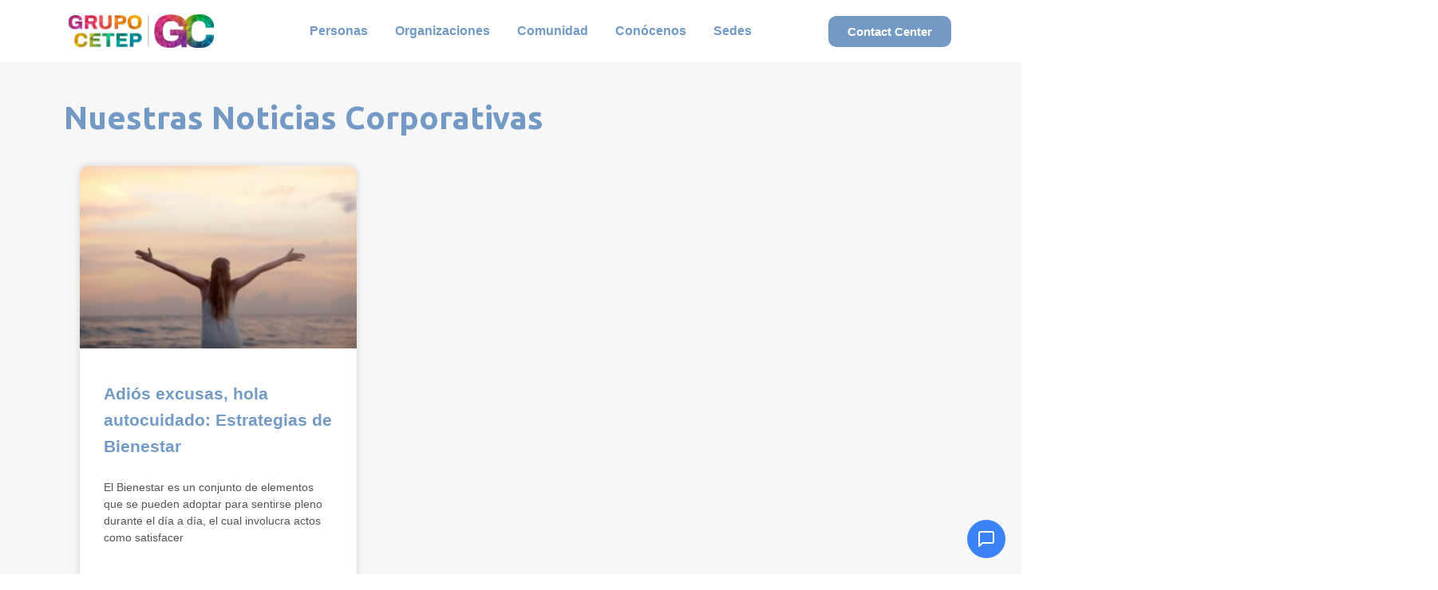

--- FILE ---
content_type: text/html; charset=UTF-8
request_url: https://www.grupocetep.com/tag/estrategias-de-bienestar/
body_size: 20441
content:
<!DOCTYPE html>
<html lang="es-CL">
<head>
	<meta charset="UTF-8">
	<meta name="viewport" content="width=device-width, initial-scale=1.0, viewport-fit=cover" />		<meta name='robots' content='index, follow, max-image-preview:large, max-snippet:-1, max-video-preview:-1' />
	<style>img:is([sizes="auto" i], [sizes^="auto," i]) { contain-intrinsic-size: 3000px 1500px }</style>
	
	<!-- This site is optimized with the Yoast SEO plugin v25.9 - https://yoast.com/wordpress/plugins/seo/ -->
	<title>estrategias de bienestar archivos | Grupo Cetep</title>
	<link rel="canonical" href="https://www.grupocetep.com/tag/estrategias-de-bienestar/" />
	<meta property="og:locale" content="es_ES" />
	<meta property="og:type" content="article" />
	<meta property="og:title" content="estrategias de bienestar archivos | Grupo Cetep" />
	<meta property="og:url" content="https://www.grupocetep.com/tag/estrategias-de-bienestar/" />
	<meta property="og:site_name" content="Grupo Cetep" />
	<meta name="twitter:card" content="summary_large_image" />
	<script type="application/ld+json" class="yoast-schema-graph">{"@context":"https://schema.org","@graph":[{"@type":"CollectionPage","@id":"https://www.grupocetep.com/tag/estrategias-de-bienestar/","url":"https://www.grupocetep.com/tag/estrategias-de-bienestar/","name":"estrategias de bienestar archivos | Grupo Cetep","isPartOf":{"@id":"https://www.grupocetep.cl/#website"},"primaryImageOfPage":{"@id":"https://www.grupocetep.com/tag/estrategias-de-bienestar/#primaryimage"},"image":{"@id":"https://www.grupocetep.com/tag/estrategias-de-bienestar/#primaryimage"},"thumbnailUrl":"https://www.grupocetep.com/wp-content/uploads/2024/07/pexels-freestockpro-320007-scaled.jpg","breadcrumb":{"@id":"https://www.grupocetep.com/tag/estrategias-de-bienestar/#breadcrumb"},"inLanguage":"es-CL"},{"@type":"ImageObject","inLanguage":"es-CL","@id":"https://www.grupocetep.com/tag/estrategias-de-bienestar/#primaryimage","url":"https://www.grupocetep.com/wp-content/uploads/2024/07/pexels-freestockpro-320007-scaled.jpg","contentUrl":"https://www.grupocetep.com/wp-content/uploads/2024/07/pexels-freestockpro-320007-scaled.jpg","width":2560,"height":1703},{"@type":"BreadcrumbList","@id":"https://www.grupocetep.com/tag/estrategias-de-bienestar/#breadcrumb","itemListElement":[{"@type":"ListItem","position":1,"name":"Portada","item":"https://www.grupocetep.cl/"},{"@type":"ListItem","position":2,"name":"estrategias de bienestar"}]},{"@type":"WebSite","@id":"https://www.grupocetep.cl/#website","url":"https://www.grupocetep.cl/","name":"Grupo Cetep","description":"#ConversemosDeSaludMental","publisher":{"@id":"https://www.grupocetep.cl/#organization"},"alternateName":"GC","potentialAction":[{"@type":"SearchAction","target":{"@type":"EntryPoint","urlTemplate":"https://www.grupocetep.cl/?s={search_term_string}"},"query-input":{"@type":"PropertyValueSpecification","valueRequired":true,"valueName":"search_term_string"}}],"inLanguage":"es-CL"},{"@type":"Organization","@id":"https://www.grupocetep.cl/#organization","name":"Grupo Cetep","url":"https://www.grupocetep.cl/","logo":{"@type":"ImageObject","inLanguage":"es-CL","@id":"https://www.grupocetep.cl/#/schema/logo/image/","url":"https://www.grupocetep.com/wp-content/uploads/2021/07/Recurso-1.svg","contentUrl":"https://www.grupocetep.com/wp-content/uploads/2021/07/Recurso-1.svg","width":427,"height":427,"caption":"Grupo Cetep"},"image":{"@id":"https://www.grupocetep.cl/#/schema/logo/image/"}}]}</script>
	<!-- / Yoast SEO plugin. -->


<link rel='dns-prefetch' href='//static.klaviyo.com' />
<link rel='dns-prefetch' href='//js.hs-scripts.com' />
<link rel='dns-prefetch' href='//fonts.googleapis.com' />
<link rel="alternate" type="application/rss+xml" title="Grupo Cetep &raquo; Feed" href="https://www.grupocetep.com/feed/" />
<link rel="alternate" type="application/rss+xml" title="Grupo Cetep &raquo; Feed de comentarios" href="https://www.grupocetep.com/comments/feed/" />
<link rel="alternate" type="application/rss+xml" title="Grupo Cetep &raquo; estrategias de bienestar Feed de etiquetas" href="https://www.grupocetep.com/tag/estrategias-de-bienestar/feed/" />
<script type="text/javascript">
/* <![CDATA[ */
window._wpemojiSettings = {"baseUrl":"https:\/\/s.w.org\/images\/core\/emoji\/16.0.1\/72x72\/","ext":".png","svgUrl":"https:\/\/s.w.org\/images\/core\/emoji\/16.0.1\/svg\/","svgExt":".svg","source":{"concatemoji":"https:\/\/www.grupocetep.com\/wp-includes\/js\/wp-emoji-release.min.js?ver=6.8.3"}};
/*! This file is auto-generated */
!function(s,n){var o,i,e;function c(e){try{var t={supportTests:e,timestamp:(new Date).valueOf()};sessionStorage.setItem(o,JSON.stringify(t))}catch(e){}}function p(e,t,n){e.clearRect(0,0,e.canvas.width,e.canvas.height),e.fillText(t,0,0);var t=new Uint32Array(e.getImageData(0,0,e.canvas.width,e.canvas.height).data),a=(e.clearRect(0,0,e.canvas.width,e.canvas.height),e.fillText(n,0,0),new Uint32Array(e.getImageData(0,0,e.canvas.width,e.canvas.height).data));return t.every(function(e,t){return e===a[t]})}function u(e,t){e.clearRect(0,0,e.canvas.width,e.canvas.height),e.fillText(t,0,0);for(var n=e.getImageData(16,16,1,1),a=0;a<n.data.length;a++)if(0!==n.data[a])return!1;return!0}function f(e,t,n,a){switch(t){case"flag":return n(e,"\ud83c\udff3\ufe0f\u200d\u26a7\ufe0f","\ud83c\udff3\ufe0f\u200b\u26a7\ufe0f")?!1:!n(e,"\ud83c\udde8\ud83c\uddf6","\ud83c\udde8\u200b\ud83c\uddf6")&&!n(e,"\ud83c\udff4\udb40\udc67\udb40\udc62\udb40\udc65\udb40\udc6e\udb40\udc67\udb40\udc7f","\ud83c\udff4\u200b\udb40\udc67\u200b\udb40\udc62\u200b\udb40\udc65\u200b\udb40\udc6e\u200b\udb40\udc67\u200b\udb40\udc7f");case"emoji":return!a(e,"\ud83e\udedf")}return!1}function g(e,t,n,a){var r="undefined"!=typeof WorkerGlobalScope&&self instanceof WorkerGlobalScope?new OffscreenCanvas(300,150):s.createElement("canvas"),o=r.getContext("2d",{willReadFrequently:!0}),i=(o.textBaseline="top",o.font="600 32px Arial",{});return e.forEach(function(e){i[e]=t(o,e,n,a)}),i}function t(e){var t=s.createElement("script");t.src=e,t.defer=!0,s.head.appendChild(t)}"undefined"!=typeof Promise&&(o="wpEmojiSettingsSupports",i=["flag","emoji"],n.supports={everything:!0,everythingExceptFlag:!0},e=new Promise(function(e){s.addEventListener("DOMContentLoaded",e,{once:!0})}),new Promise(function(t){var n=function(){try{var e=JSON.parse(sessionStorage.getItem(o));if("object"==typeof e&&"number"==typeof e.timestamp&&(new Date).valueOf()<e.timestamp+604800&&"object"==typeof e.supportTests)return e.supportTests}catch(e){}return null}();if(!n){if("undefined"!=typeof Worker&&"undefined"!=typeof OffscreenCanvas&&"undefined"!=typeof URL&&URL.createObjectURL&&"undefined"!=typeof Blob)try{var e="postMessage("+g.toString()+"("+[JSON.stringify(i),f.toString(),p.toString(),u.toString()].join(",")+"));",a=new Blob([e],{type:"text/javascript"}),r=new Worker(URL.createObjectURL(a),{name:"wpTestEmojiSupports"});return void(r.onmessage=function(e){c(n=e.data),r.terminate(),t(n)})}catch(e){}c(n=g(i,f,p,u))}t(n)}).then(function(e){for(var t in e)n.supports[t]=e[t],n.supports.everything=n.supports.everything&&n.supports[t],"flag"!==t&&(n.supports.everythingExceptFlag=n.supports.everythingExceptFlag&&n.supports[t]);n.supports.everythingExceptFlag=n.supports.everythingExceptFlag&&!n.supports.flag,n.DOMReady=!1,n.readyCallback=function(){n.DOMReady=!0}}).then(function(){return e}).then(function(){var e;n.supports.everything||(n.readyCallback(),(e=n.source||{}).concatemoji?t(e.concatemoji):e.wpemoji&&e.twemoji&&(t(e.twemoji),t(e.wpemoji)))}))}((window,document),window._wpemojiSettings);
/* ]]> */
</script>

<link rel='stylesheet' id='hfe-widgets-style-css' href='https://www.grupocetep.com/wp-content/plugins/header-footer-elementor/inc/widgets-css/frontend.css?ver=2.6.2' type='text/css' media='all' />
<link rel='stylesheet' id='hfe-woo-product-grid-css' href='https://www.grupocetep.com/wp-content/plugins/header-footer-elementor/inc/widgets-css/woo-products.css?ver=2.6.2' type='text/css' media='all' />
<style id='wp-emoji-styles-inline-css' type='text/css'>

	img.wp-smiley, img.emoji {
		display: inline !important;
		border: none !important;
		box-shadow: none !important;
		height: 1em !important;
		width: 1em !important;
		margin: 0 0.07em !important;
		vertical-align: -0.1em !important;
		background: none !important;
		padding: 0 !important;
	}
</style>
<link rel='stylesheet' id='wp-block-library-css' href='https://www.grupocetep.com/wp-includes/css/dist/block-library/style.min.css?ver=6.8.3' type='text/css' media='all' />
<style id='wp-block-library-theme-inline-css' type='text/css'>
.wp-block-audio :where(figcaption){color:#555;font-size:13px;text-align:center}.is-dark-theme .wp-block-audio :where(figcaption){color:#ffffffa6}.wp-block-audio{margin:0 0 1em}.wp-block-code{border:1px solid #ccc;border-radius:4px;font-family:Menlo,Consolas,monaco,monospace;padding:.8em 1em}.wp-block-embed :where(figcaption){color:#555;font-size:13px;text-align:center}.is-dark-theme .wp-block-embed :where(figcaption){color:#ffffffa6}.wp-block-embed{margin:0 0 1em}.blocks-gallery-caption{color:#555;font-size:13px;text-align:center}.is-dark-theme .blocks-gallery-caption{color:#ffffffa6}:root :where(.wp-block-image figcaption){color:#555;font-size:13px;text-align:center}.is-dark-theme :root :where(.wp-block-image figcaption){color:#ffffffa6}.wp-block-image{margin:0 0 1em}.wp-block-pullquote{border-bottom:4px solid;border-top:4px solid;color:currentColor;margin-bottom:1.75em}.wp-block-pullquote cite,.wp-block-pullquote footer,.wp-block-pullquote__citation{color:currentColor;font-size:.8125em;font-style:normal;text-transform:uppercase}.wp-block-quote{border-left:.25em solid;margin:0 0 1.75em;padding-left:1em}.wp-block-quote cite,.wp-block-quote footer{color:currentColor;font-size:.8125em;font-style:normal;position:relative}.wp-block-quote:where(.has-text-align-right){border-left:none;border-right:.25em solid;padding-left:0;padding-right:1em}.wp-block-quote:where(.has-text-align-center){border:none;padding-left:0}.wp-block-quote.is-large,.wp-block-quote.is-style-large,.wp-block-quote:where(.is-style-plain){border:none}.wp-block-search .wp-block-search__label{font-weight:700}.wp-block-search__button{border:1px solid #ccc;padding:.375em .625em}:where(.wp-block-group.has-background){padding:1.25em 2.375em}.wp-block-separator.has-css-opacity{opacity:.4}.wp-block-separator{border:none;border-bottom:2px solid;margin-left:auto;margin-right:auto}.wp-block-separator.has-alpha-channel-opacity{opacity:1}.wp-block-separator:not(.is-style-wide):not(.is-style-dots){width:100px}.wp-block-separator.has-background:not(.is-style-dots){border-bottom:none;height:1px}.wp-block-separator.has-background:not(.is-style-wide):not(.is-style-dots){height:2px}.wp-block-table{margin:0 0 1em}.wp-block-table td,.wp-block-table th{word-break:normal}.wp-block-table :where(figcaption){color:#555;font-size:13px;text-align:center}.is-dark-theme .wp-block-table :where(figcaption){color:#ffffffa6}.wp-block-video :where(figcaption){color:#555;font-size:13px;text-align:center}.is-dark-theme .wp-block-video :where(figcaption){color:#ffffffa6}.wp-block-video{margin:0 0 1em}:root :where(.wp-block-template-part.has-background){margin-bottom:0;margin-top:0;padding:1.25em 2.375em}
</style>
<style id='classic-theme-styles-inline-css' type='text/css'>
/*! This file is auto-generated */
.wp-block-button__link{color:#fff;background-color:#32373c;border-radius:9999px;box-shadow:none;text-decoration:none;padding:calc(.667em + 2px) calc(1.333em + 2px);font-size:1.125em}.wp-block-file__button{background:#32373c;color:#fff;text-decoration:none}
</style>
<style id='cost-calculator-builder-calculator-selector-style-inline-css' type='text/css'>
/*!***************************************************************************************************************************************************************************************************************************************!*\
  !*** css ./node_modules/css-loader/dist/cjs.js??ruleSet[1].rules[4].use[1]!./node_modules/postcss-loader/dist/cjs.js??ruleSet[1].rules[4].use[2]!./node_modules/sass-loader/dist/cjs.js??ruleSet[1].rules[4].use[3]!./src/style.scss ***!
  \***************************************************************************************************************************************************************************************************************************************/
.ccb-gutenberg-block {
  padding: 20px;
  border: 1px solid black;
}
.ccb-gutenberg-block__header {
  display: flex;
  align-items: center;
  margin-bottom: 20px;
}
.ccb-gutenberg-block__icon {
  margin-right: 20px;
}

/*# sourceMappingURL=style-index.css.map*/
</style>
<link rel='stylesheet' id='storefront-gutenberg-blocks-css' href='https://www.grupocetep.com/wp-content/themes/storefront/assets/css/base/gutenberg-blocks.css?ver=2.5.3' type='text/css' media='all' />
<style id='storefront-gutenberg-blocks-inline-css' type='text/css'>

				.wp-block-button__link:not(.has-text-color) {
					color: #333333;
				}

				.wp-block-button__link:not(.has-text-color):hover,
				.wp-block-button__link:not(.has-text-color):focus,
				.wp-block-button__link:not(.has-text-color):active {
					color: #333333;
				}

				.wp-block-button__link:not(.has-background) {
					background-color: #eeeeee;
				}

				.wp-block-button__link:not(.has-background):hover,
				.wp-block-button__link:not(.has-background):focus,
				.wp-block-button__link:not(.has-background):active {
					border-color: #d5d5d5;
					background-color: #d5d5d5;
				}

				.wp-block-quote footer,
				.wp-block-quote cite,
				.wp-block-quote__citation {
					color: #6d6d6d;
				}

				.wp-block-pullquote cite,
				.wp-block-pullquote footer,
				.wp-block-pullquote__citation {
					color: #6d6d6d;
				}

				.wp-block-image figcaption {
					color: #6d6d6d;
				}

				.wp-block-separator.is-style-dots::before {
					color: #333333;
				}

				.wp-block-file a.wp-block-file__button {
					color: #333333;
					background-color: #eeeeee;
					border-color: #eeeeee;
				}

				.wp-block-file a.wp-block-file__button:hover,
				.wp-block-file a.wp-block-file__button:focus,
				.wp-block-file a.wp-block-file__button:active {
					color: #333333;
					background-color: #d5d5d5;
				}

				.wp-block-code,
				.wp-block-preformatted pre {
					color: #6d6d6d;
				}

				.wp-block-table:not( .has-background ):not( .is-style-stripes ) tbody tr:nth-child(2n) td {
					background-color: #fdfdfd;
				}

				.wp-block-cover .wp-block-cover__inner-container h1,
				.wp-block-cover .wp-block-cover__inner-container h2,
				.wp-block-cover .wp-block-cover__inner-container h3,
				.wp-block-cover .wp-block-cover__inner-container h4,
				.wp-block-cover .wp-block-cover__inner-container h5,
				.wp-block-cover .wp-block-cover__inner-container h6 {
					color: #000000;
				}
			
</style>
<style id='global-styles-inline-css' type='text/css'>
:root{--wp--preset--aspect-ratio--square: 1;--wp--preset--aspect-ratio--4-3: 4/3;--wp--preset--aspect-ratio--3-4: 3/4;--wp--preset--aspect-ratio--3-2: 3/2;--wp--preset--aspect-ratio--2-3: 2/3;--wp--preset--aspect-ratio--16-9: 16/9;--wp--preset--aspect-ratio--9-16: 9/16;--wp--preset--color--black: #000000;--wp--preset--color--cyan-bluish-gray: #abb8c3;--wp--preset--color--white: #ffffff;--wp--preset--color--pale-pink: #f78da7;--wp--preset--color--vivid-red: #cf2e2e;--wp--preset--color--luminous-vivid-orange: #ff6900;--wp--preset--color--luminous-vivid-amber: #fcb900;--wp--preset--color--light-green-cyan: #7bdcb5;--wp--preset--color--vivid-green-cyan: #00d084;--wp--preset--color--pale-cyan-blue: #8ed1fc;--wp--preset--color--vivid-cyan-blue: #0693e3;--wp--preset--color--vivid-purple: #9b51e0;--wp--preset--gradient--vivid-cyan-blue-to-vivid-purple: linear-gradient(135deg,rgba(6,147,227,1) 0%,rgb(155,81,224) 100%);--wp--preset--gradient--light-green-cyan-to-vivid-green-cyan: linear-gradient(135deg,rgb(122,220,180) 0%,rgb(0,208,130) 100%);--wp--preset--gradient--luminous-vivid-amber-to-luminous-vivid-orange: linear-gradient(135deg,rgba(252,185,0,1) 0%,rgba(255,105,0,1) 100%);--wp--preset--gradient--luminous-vivid-orange-to-vivid-red: linear-gradient(135deg,rgba(255,105,0,1) 0%,rgb(207,46,46) 100%);--wp--preset--gradient--very-light-gray-to-cyan-bluish-gray: linear-gradient(135deg,rgb(238,238,238) 0%,rgb(169,184,195) 100%);--wp--preset--gradient--cool-to-warm-spectrum: linear-gradient(135deg,rgb(74,234,220) 0%,rgb(151,120,209) 20%,rgb(207,42,186) 40%,rgb(238,44,130) 60%,rgb(251,105,98) 80%,rgb(254,248,76) 100%);--wp--preset--gradient--blush-light-purple: linear-gradient(135deg,rgb(255,206,236) 0%,rgb(152,150,240) 100%);--wp--preset--gradient--blush-bordeaux: linear-gradient(135deg,rgb(254,205,165) 0%,rgb(254,45,45) 50%,rgb(107,0,62) 100%);--wp--preset--gradient--luminous-dusk: linear-gradient(135deg,rgb(255,203,112) 0%,rgb(199,81,192) 50%,rgb(65,88,208) 100%);--wp--preset--gradient--pale-ocean: linear-gradient(135deg,rgb(255,245,203) 0%,rgb(182,227,212) 50%,rgb(51,167,181) 100%);--wp--preset--gradient--electric-grass: linear-gradient(135deg,rgb(202,248,128) 0%,rgb(113,206,126) 100%);--wp--preset--gradient--midnight: linear-gradient(135deg,rgb(2,3,129) 0%,rgb(40,116,252) 100%);--wp--preset--font-size--small: 14px;--wp--preset--font-size--medium: 23px;--wp--preset--font-size--large: 26px;--wp--preset--font-size--x-large: 42px;--wp--preset--font-size--normal: 16px;--wp--preset--font-size--huge: 37px;--wp--preset--font-family--inter: "Inter", sans-serif;--wp--preset--font-family--cardo: Cardo;--wp--preset--spacing--20: 0.44rem;--wp--preset--spacing--30: 0.67rem;--wp--preset--spacing--40: 1rem;--wp--preset--spacing--50: 1.5rem;--wp--preset--spacing--60: 2.25rem;--wp--preset--spacing--70: 3.38rem;--wp--preset--spacing--80: 5.06rem;--wp--preset--shadow--natural: 6px 6px 9px rgba(0, 0, 0, 0.2);--wp--preset--shadow--deep: 12px 12px 50px rgba(0, 0, 0, 0.4);--wp--preset--shadow--sharp: 6px 6px 0px rgba(0, 0, 0, 0.2);--wp--preset--shadow--outlined: 6px 6px 0px -3px rgba(255, 255, 255, 1), 6px 6px rgba(0, 0, 0, 1);--wp--preset--shadow--crisp: 6px 6px 0px rgba(0, 0, 0, 1);}:where(.is-layout-flex){gap: 0.5em;}:where(.is-layout-grid){gap: 0.5em;}body .is-layout-flex{display: flex;}.is-layout-flex{flex-wrap: wrap;align-items: center;}.is-layout-flex > :is(*, div){margin: 0;}body .is-layout-grid{display: grid;}.is-layout-grid > :is(*, div){margin: 0;}:where(.wp-block-columns.is-layout-flex){gap: 2em;}:where(.wp-block-columns.is-layout-grid){gap: 2em;}:where(.wp-block-post-template.is-layout-flex){gap: 1.25em;}:where(.wp-block-post-template.is-layout-grid){gap: 1.25em;}.has-black-color{color: var(--wp--preset--color--black) !important;}.has-cyan-bluish-gray-color{color: var(--wp--preset--color--cyan-bluish-gray) !important;}.has-white-color{color: var(--wp--preset--color--white) !important;}.has-pale-pink-color{color: var(--wp--preset--color--pale-pink) !important;}.has-vivid-red-color{color: var(--wp--preset--color--vivid-red) !important;}.has-luminous-vivid-orange-color{color: var(--wp--preset--color--luminous-vivid-orange) !important;}.has-luminous-vivid-amber-color{color: var(--wp--preset--color--luminous-vivid-amber) !important;}.has-light-green-cyan-color{color: var(--wp--preset--color--light-green-cyan) !important;}.has-vivid-green-cyan-color{color: var(--wp--preset--color--vivid-green-cyan) !important;}.has-pale-cyan-blue-color{color: var(--wp--preset--color--pale-cyan-blue) !important;}.has-vivid-cyan-blue-color{color: var(--wp--preset--color--vivid-cyan-blue) !important;}.has-vivid-purple-color{color: var(--wp--preset--color--vivid-purple) !important;}.has-black-background-color{background-color: var(--wp--preset--color--black) !important;}.has-cyan-bluish-gray-background-color{background-color: var(--wp--preset--color--cyan-bluish-gray) !important;}.has-white-background-color{background-color: var(--wp--preset--color--white) !important;}.has-pale-pink-background-color{background-color: var(--wp--preset--color--pale-pink) !important;}.has-vivid-red-background-color{background-color: var(--wp--preset--color--vivid-red) !important;}.has-luminous-vivid-orange-background-color{background-color: var(--wp--preset--color--luminous-vivid-orange) !important;}.has-luminous-vivid-amber-background-color{background-color: var(--wp--preset--color--luminous-vivid-amber) !important;}.has-light-green-cyan-background-color{background-color: var(--wp--preset--color--light-green-cyan) !important;}.has-vivid-green-cyan-background-color{background-color: var(--wp--preset--color--vivid-green-cyan) !important;}.has-pale-cyan-blue-background-color{background-color: var(--wp--preset--color--pale-cyan-blue) !important;}.has-vivid-cyan-blue-background-color{background-color: var(--wp--preset--color--vivid-cyan-blue) !important;}.has-vivid-purple-background-color{background-color: var(--wp--preset--color--vivid-purple) !important;}.has-black-border-color{border-color: var(--wp--preset--color--black) !important;}.has-cyan-bluish-gray-border-color{border-color: var(--wp--preset--color--cyan-bluish-gray) !important;}.has-white-border-color{border-color: var(--wp--preset--color--white) !important;}.has-pale-pink-border-color{border-color: var(--wp--preset--color--pale-pink) !important;}.has-vivid-red-border-color{border-color: var(--wp--preset--color--vivid-red) !important;}.has-luminous-vivid-orange-border-color{border-color: var(--wp--preset--color--luminous-vivid-orange) !important;}.has-luminous-vivid-amber-border-color{border-color: var(--wp--preset--color--luminous-vivid-amber) !important;}.has-light-green-cyan-border-color{border-color: var(--wp--preset--color--light-green-cyan) !important;}.has-vivid-green-cyan-border-color{border-color: var(--wp--preset--color--vivid-green-cyan) !important;}.has-pale-cyan-blue-border-color{border-color: var(--wp--preset--color--pale-cyan-blue) !important;}.has-vivid-cyan-blue-border-color{border-color: var(--wp--preset--color--vivid-cyan-blue) !important;}.has-vivid-purple-border-color{border-color: var(--wp--preset--color--vivid-purple) !important;}.has-vivid-cyan-blue-to-vivid-purple-gradient-background{background: var(--wp--preset--gradient--vivid-cyan-blue-to-vivid-purple) !important;}.has-light-green-cyan-to-vivid-green-cyan-gradient-background{background: var(--wp--preset--gradient--light-green-cyan-to-vivid-green-cyan) !important;}.has-luminous-vivid-amber-to-luminous-vivid-orange-gradient-background{background: var(--wp--preset--gradient--luminous-vivid-amber-to-luminous-vivid-orange) !important;}.has-luminous-vivid-orange-to-vivid-red-gradient-background{background: var(--wp--preset--gradient--luminous-vivid-orange-to-vivid-red) !important;}.has-very-light-gray-to-cyan-bluish-gray-gradient-background{background: var(--wp--preset--gradient--very-light-gray-to-cyan-bluish-gray) !important;}.has-cool-to-warm-spectrum-gradient-background{background: var(--wp--preset--gradient--cool-to-warm-spectrum) !important;}.has-blush-light-purple-gradient-background{background: var(--wp--preset--gradient--blush-light-purple) !important;}.has-blush-bordeaux-gradient-background{background: var(--wp--preset--gradient--blush-bordeaux) !important;}.has-luminous-dusk-gradient-background{background: var(--wp--preset--gradient--luminous-dusk) !important;}.has-pale-ocean-gradient-background{background: var(--wp--preset--gradient--pale-ocean) !important;}.has-electric-grass-gradient-background{background: var(--wp--preset--gradient--electric-grass) !important;}.has-midnight-gradient-background{background: var(--wp--preset--gradient--midnight) !important;}.has-small-font-size{font-size: var(--wp--preset--font-size--small) !important;}.has-medium-font-size{font-size: var(--wp--preset--font-size--medium) !important;}.has-large-font-size{font-size: var(--wp--preset--font-size--large) !important;}.has-x-large-font-size{font-size: var(--wp--preset--font-size--x-large) !important;}
:where(.wp-block-post-template.is-layout-flex){gap: 1.25em;}:where(.wp-block-post-template.is-layout-grid){gap: 1.25em;}
:where(.wp-block-columns.is-layout-flex){gap: 2em;}:where(.wp-block-columns.is-layout-grid){gap: 2em;}
:root :where(.wp-block-pullquote){font-size: 1.5em;line-height: 1.6;}
</style>
<style id='woocommerce-inline-inline-css' type='text/css'>
.woocommerce form .form-row .required { visibility: visible; }
</style>
<link rel='stylesheet' id='hfe-style-css' href='https://www.grupocetep.com/wp-content/plugins/header-footer-elementor/assets/css/header-footer-elementor.css?ver=2.6.2' type='text/css' media='all' />
<link rel='stylesheet' id='elementor-icons-css' href='https://www.grupocetep.com/wp-content/plugins/elementor/assets/lib/eicons/css/elementor-icons.min.css?ver=5.43.0' type='text/css' media='all' />
<link rel='stylesheet' id='elementor-frontend-css' href='https://www.grupocetep.com/wp-content/plugins/elementor/assets/css/frontend.min.css?ver=3.31.5' type='text/css' media='all' />
<link rel='stylesheet' id='elementor-post-16398-css' href='https://www.grupocetep.com/wp-content/uploads/elementor/css/post-16398.css?ver=1769024151' type='text/css' media='all' />
<link rel='stylesheet' id='she-header-style-css' href='https://www.grupocetep.com/wp-content/plugins/sticky-header-effects-for-elementor/assets/css/she-header-style.css?ver=2.1.1' type='text/css' media='all' />
<link rel='stylesheet' id='brands-styles-css' href='https://www.grupocetep.com/wp-content/plugins/woocommerce/assets/css/brands.css?ver=10.1.3' type='text/css' media='all' />
<link rel='stylesheet' id='storefront-style-css' href='https://www.grupocetep.com/wp-content/themes/storefront/style.css?ver=2.5.3' type='text/css' media='all' />
<style id='storefront-style-inline-css' type='text/css'>

			.main-navigation ul li a,
			.site-title a,
			ul.menu li a,
			.site-branding h1 a,
			.site-footer .storefront-handheld-footer-bar a:not(.button),
			button.menu-toggle,
			button.menu-toggle:hover,
			.handheld-navigation .dropdown-toggle {
				color: #333333;
			}

			button.menu-toggle,
			button.menu-toggle:hover {
				border-color: #333333;
			}

			.main-navigation ul li a:hover,
			.main-navigation ul li:hover > a,
			.site-title a:hover,
			.site-header ul.menu li.current-menu-item > a {
				color: #747474;
			}

			table:not( .has-background ) th {
				background-color: #f8f8f8;
			}

			table:not( .has-background ) tbody td {
				background-color: #fdfdfd;
			}

			table:not( .has-background ) tbody tr:nth-child(2n) td,
			fieldset,
			fieldset legend {
				background-color: #fbfbfb;
			}

			.site-header,
			.secondary-navigation ul ul,
			.main-navigation ul.menu > li.menu-item-has-children:after,
			.secondary-navigation ul.menu ul,
			.storefront-handheld-footer-bar,
			.storefront-handheld-footer-bar ul li > a,
			.storefront-handheld-footer-bar ul li.search .site-search,
			button.menu-toggle,
			button.menu-toggle:hover {
				background-color: #ffffff;
			}

			p.site-description,
			.site-header,
			.storefront-handheld-footer-bar {
				color: #404040;
			}

			button.menu-toggle:after,
			button.menu-toggle:before,
			button.menu-toggle span:before {
				background-color: #333333;
			}

			h1, h2, h3, h4, h5, h6, .wc-block-grid__product-title {
				color: #333333;
			}

			.widget h1 {
				border-bottom-color: #333333;
			}

			body,
			.secondary-navigation a {
				color: #6d6d6d;
			}

			.widget-area .widget a,
			.hentry .entry-header .posted-on a,
			.hentry .entry-header .post-author a,
			.hentry .entry-header .post-comments a,
			.hentry .entry-header .byline a {
				color: #727272;
			}

			a {
				color: #7a6cd2;
			}

			a:focus,
			button:focus,
			.button.alt:focus,
			input:focus,
			textarea:focus,
			input[type="button"]:focus,
			input[type="reset"]:focus,
			input[type="submit"]:focus,
			input[type="email"]:focus,
			input[type="tel"]:focus,
			input[type="url"]:focus,
			input[type="password"]:focus,
			input[type="search"]:focus {
				outline-color: #7a6cd2;
			}

			button, input[type="button"], input[type="reset"], input[type="submit"], .button, .widget a.button {
				background-color: #eeeeee;
				border-color: #eeeeee;
				color: #333333;
			}

			button:hover, input[type="button"]:hover, input[type="reset"]:hover, input[type="submit"]:hover, .button:hover, .widget a.button:hover {
				background-color: #d5d5d5;
				border-color: #d5d5d5;
				color: #333333;
			}

			button.alt, input[type="button"].alt, input[type="reset"].alt, input[type="submit"].alt, .button.alt, .widget-area .widget a.button.alt {
				background-color: #333333;
				border-color: #333333;
				color: #ffffff;
			}

			button.alt:hover, input[type="button"].alt:hover, input[type="reset"].alt:hover, input[type="submit"].alt:hover, .button.alt:hover, .widget-area .widget a.button.alt:hover {
				background-color: #1a1a1a;
				border-color: #1a1a1a;
				color: #ffffff;
			}

			.pagination .page-numbers li .page-numbers.current {
				background-color: #e6e6e6;
				color: #636363;
			}

			#comments .comment-list .comment-content .comment-text {
				background-color: #f8f8f8;
			}

			.site-footer {
				background-color: #f0f0f0;
				color: #6d6d6d;
			}

			.site-footer a:not(.button) {
				color: #333333;
			}

			.site-footer h1, .site-footer h2, .site-footer h3, .site-footer h4, .site-footer h5, .site-footer h6 {
				color: #333333;
			}

			.page-template-template-homepage.has-post-thumbnail .type-page.has-post-thumbnail .entry-title {
				color: #000000;
			}

			.page-template-template-homepage.has-post-thumbnail .type-page.has-post-thumbnail .entry-content {
				color: #000000;
			}

			@media screen and ( min-width: 768px ) {
				.secondary-navigation ul.menu a:hover {
					color: #595959;
				}

				.secondary-navigation ul.menu a {
					color: #404040;
				}

				.main-navigation ul.menu ul.sub-menu,
				.main-navigation ul.nav-menu ul.children {
					background-color: #f0f0f0;
				}

				.site-header {
					border-bottom-color: #f0f0f0;
				}
			}
</style>
<link rel='stylesheet' id='storefront-icons-css' href='https://www.grupocetep.com/wp-content/themes/storefront/assets/css/base/icons.css?ver=2.5.3' type='text/css' media='all' />
<link rel='stylesheet' id='storefront-fonts-css' href='https://fonts.googleapis.com/css?family=Source+Sans+Pro:400,300,300italic,400italic,600,700,900&#038;subset=latin%2Clatin-ext' type='text/css' media='all' />
<link rel='stylesheet' id='widget-image-css' href='https://www.grupocetep.com/wp-content/plugins/elementor/assets/css/widget-image.min.css?ver=3.31.5' type='text/css' media='all' />
<link rel='stylesheet' id='widget-nav-menu-css' href='https://www.grupocetep.com/wp-content/plugins/elementor-pro/assets/css/widget-nav-menu.min.css?ver=3.30.1' type='text/css' media='all' />
<link rel='stylesheet' id='e-sticky-css' href='https://www.grupocetep.com/wp-content/plugins/elementor-pro/assets/css/modules/sticky.min.css?ver=3.30.1' type='text/css' media='all' />
<link rel='stylesheet' id='widget-spacer-css' href='https://www.grupocetep.com/wp-content/plugins/elementor/assets/css/widget-spacer.min.css?ver=3.31.5' type='text/css' media='all' />
<link rel='stylesheet' id='widget-divider-css' href='https://www.grupocetep.com/wp-content/plugins/elementor/assets/css/widget-divider.min.css?ver=3.31.5' type='text/css' media='all' />
<link rel='stylesheet' id='widget-heading-css' href='https://www.grupocetep.com/wp-content/plugins/elementor/assets/css/widget-heading.min.css?ver=3.31.5' type='text/css' media='all' />
<link rel='stylesheet' id='widget-icon-list-css' href='https://www.grupocetep.com/wp-content/plugins/elementor/assets/css/widget-icon-list.min.css?ver=3.31.5' type='text/css' media='all' />
<link rel='stylesheet' id='e-animation-grow-css' href='https://www.grupocetep.com/wp-content/plugins/elementor/assets/lib/animations/styles/e-animation-grow.min.css?ver=3.31.5' type='text/css' media='all' />
<link rel='stylesheet' id='widget-social-icons-css' href='https://www.grupocetep.com/wp-content/plugins/elementor/assets/css/widget-social-icons.min.css?ver=3.31.5' type='text/css' media='all' />
<link rel='stylesheet' id='e-apple-webkit-css' href='https://www.grupocetep.com/wp-content/plugins/elementor/assets/css/conditionals/apple-webkit.min.css?ver=3.31.5' type='text/css' media='all' />
<link rel='stylesheet' id='widget-posts-css' href='https://www.grupocetep.com/wp-content/plugins/elementor-pro/assets/css/widget-posts.min.css?ver=3.30.1' type='text/css' media='all' />
<link rel='stylesheet' id='elementor-post-531093-css' href='https://www.grupocetep.com/wp-content/uploads/elementor/css/post-531093.css?ver=1769025100' type='text/css' media='all' />
<link rel='stylesheet' id='elementor-post-330433-css' href='https://www.grupocetep.com/wp-content/uploads/elementor/css/post-330433.css?ver=1769024152' type='text/css' media='all' />
<link rel='stylesheet' id='elementor-post-745-css' href='https://www.grupocetep.com/wp-content/uploads/elementor/css/post-745.css?ver=1769024154' type='text/css' media='all' />
<link rel='stylesheet' id='exad-slick-css' href='https://www.grupocetep.com/wp-content/plugins/exclusive-addons-for-elementor/assets/vendor/css/slick.min.css?ver=6.8.3' type='text/css' media='all' />
<link rel='stylesheet' id='exad-slick-theme-css' href='https://www.grupocetep.com/wp-content/plugins/exclusive-addons-for-elementor/assets/vendor/css/slick-theme.min.css?ver=6.8.3' type='text/css' media='all' />
<link rel='stylesheet' id='exad-image-hover-css' href='https://www.grupocetep.com/wp-content/plugins/exclusive-addons-for-elementor/assets/vendor/css/imagehover.css?ver=6.8.3' type='text/css' media='all' />
<link rel='stylesheet' id='exad-swiperv5-css' href='https://www.grupocetep.com/wp-content/plugins/exclusive-addons-for-elementor/assets/vendor/css/swiper.min.css?ver=2.7.9.5' type='text/css' media='all' />
<link rel='stylesheet' id='exad-main-style-css' href='https://www.grupocetep.com/wp-content/plugins/exclusive-addons-for-elementor/assets/css/exad-styles.min.css?ver=6.8.3' type='text/css' media='all' />
<link rel='stylesheet' id='hfe-elementor-icons-css' href='https://www.grupocetep.com/wp-content/plugins/elementor/assets/lib/eicons/css/elementor-icons.min.css?ver=5.34.0' type='text/css' media='all' />
<link rel='stylesheet' id='hfe-icons-list-css' href='https://www.grupocetep.com/wp-content/plugins/elementor/assets/css/widget-icon-list.min.css?ver=3.24.3' type='text/css' media='all' />
<link rel='stylesheet' id='hfe-social-icons-css' href='https://www.grupocetep.com/wp-content/plugins/elementor/assets/css/widget-social-icons.min.css?ver=3.24.0' type='text/css' media='all' />
<link rel='stylesheet' id='hfe-social-share-icons-brands-css' href='https://www.grupocetep.com/wp-content/plugins/elementor/assets/lib/font-awesome/css/brands.css?ver=5.15.3' type='text/css' media='all' />
<link rel='stylesheet' id='hfe-social-share-icons-fontawesome-css' href='https://www.grupocetep.com/wp-content/plugins/elementor/assets/lib/font-awesome/css/fontawesome.css?ver=5.15.3' type='text/css' media='all' />
<link rel='stylesheet' id='hfe-nav-menu-icons-css' href='https://www.grupocetep.com/wp-content/plugins/elementor/assets/lib/font-awesome/css/solid.css?ver=5.15.3' type='text/css' media='all' />
<link rel='stylesheet' id='hfe-widget-blockquote-css' href='https://www.grupocetep.com/wp-content/plugins/elementor-pro/assets/css/widget-blockquote.min.css?ver=3.25.0' type='text/css' media='all' />
<link rel='stylesheet' id='hfe-mega-menu-css' href='https://www.grupocetep.com/wp-content/plugins/elementor-pro/assets/css/widget-mega-menu.min.css?ver=3.26.2' type='text/css' media='all' />
<link rel='stylesheet' id='hfe-nav-menu-widget-css' href='https://www.grupocetep.com/wp-content/plugins/elementor-pro/assets/css/widget-nav-menu.min.css?ver=3.26.0' type='text/css' media='all' />
<link rel='stylesheet' id='storefront-woocommerce-style-css' href='https://www.grupocetep.com/wp-content/themes/storefront/assets/css/woocommerce/woocommerce.css?ver=2.5.3' type='text/css' media='all' />
<style id='storefront-woocommerce-style-inline-css' type='text/css'>

			a.cart-contents,
			.site-header-cart .widget_shopping_cart a {
				color: #333333;
			}

			a.cart-contents:hover,
			.site-header-cart .widget_shopping_cart a:hover,
			.site-header-cart:hover > li > a {
				color: #747474;
			}

			table.cart td.product-remove,
			table.cart td.actions {
				border-top-color: #ffffff;
			}

			.storefront-handheld-footer-bar ul li.cart .count {
				background-color: #333333;
				color: #ffffff;
				border-color: #ffffff;
			}

			.woocommerce-tabs ul.tabs li.active a,
			ul.products li.product .price,
			.onsale,
			.wc-block-grid__product-onsale,
			.widget_search form:before,
			.widget_product_search form:before {
				color: #6d6d6d;
			}

			.woocommerce-breadcrumb a,
			a.woocommerce-review-link,
			.product_meta a {
				color: #727272;
			}

			.wc-block-grid__product-onsale,
			.onsale {
				border-color: #6d6d6d;
			}

			.star-rating span:before,
			.quantity .plus, .quantity .minus,
			p.stars a:hover:after,
			p.stars a:after,
			.star-rating span:before,
			#payment .payment_methods li input[type=radio]:first-child:checked+label:before {
				color: #7a6cd2;
			}

			.widget_price_filter .ui-slider .ui-slider-range,
			.widget_price_filter .ui-slider .ui-slider-handle {
				background-color: #7a6cd2;
			}

			.order_details {
				background-color: #f8f8f8;
			}

			.order_details > li {
				border-bottom: 1px dotted #e3e3e3;
			}

			.order_details:before,
			.order_details:after {
				background: -webkit-linear-gradient(transparent 0,transparent 0),-webkit-linear-gradient(135deg,#f8f8f8 33.33%,transparent 33.33%),-webkit-linear-gradient(45deg,#f8f8f8 33.33%,transparent 33.33%)
			}

			#order_review {
				background-color: #ffffff;
			}

			#payment .payment_methods > li .payment_box,
			#payment .place-order {
				background-color: #fafafa;
			}

			#payment .payment_methods > li:not(.woocommerce-notice) {
				background-color: #f5f5f5;
			}

			#payment .payment_methods > li:not(.woocommerce-notice):hover {
				background-color: #f0f0f0;
			}

			.woocommerce-pagination .page-numbers li .page-numbers.current {
				background-color: #e6e6e6;
				color: #636363;
			}

			.wc-block-grid__product-onsale,
			.onsale,
			.woocommerce-pagination .page-numbers li .page-numbers:not(.current) {
				color: #6d6d6d;
			}

			p.stars a:before,
			p.stars a:hover~a:before,
			p.stars.selected a.active~a:before {
				color: #6d6d6d;
			}

			p.stars.selected a.active:before,
			p.stars:hover a:before,
			p.stars.selected a:not(.active):before,
			p.stars.selected a.active:before {
				color: #7a6cd2;
			}

			.single-product div.product .woocommerce-product-gallery .woocommerce-product-gallery__trigger {
				background-color: #eeeeee;
				color: #333333;
			}

			.single-product div.product .woocommerce-product-gallery .woocommerce-product-gallery__trigger:hover {
				background-color: #d5d5d5;
				border-color: #d5d5d5;
				color: #333333;
			}

			.button.added_to_cart:focus,
			.button.wc-forward:focus {
				outline-color: #7a6cd2;
			}

			.added_to_cart,
			.site-header-cart .widget_shopping_cart a.button,
			.wc-block-grid__products .wc-block-grid__product .wp-block-button__link {
				background-color: #eeeeee;
				border-color: #eeeeee;
				color: #333333;
			}

			.added_to_cart:hover,
			.site-header-cart .widget_shopping_cart a.button:hover,
			.wc-block-grid__products .wc-block-grid__product .wp-block-button__link:hover {
				background-color: #d5d5d5;
				border-color: #d5d5d5;
				color: #333333;
			}

			.added_to_cart.alt, .added_to_cart, .widget a.button.checkout {
				background-color: #333333;
				border-color: #333333;
				color: #ffffff;
			}

			.added_to_cart.alt:hover, .added_to_cart:hover, .widget a.button.checkout:hover {
				background-color: #1a1a1a;
				border-color: #1a1a1a;
				color: #ffffff;
			}

			.button.loading {
				color: #eeeeee;
			}

			.button.loading:hover {
				background-color: #eeeeee;
			}

			.button.loading:after {
				color: #333333;
			}

			@media screen and ( min-width: 768px ) {
				.site-header-cart .widget_shopping_cart,
				.site-header .product_list_widget li .quantity {
					color: #404040;
				}

				.site-header-cart .widget_shopping_cart .buttons,
				.site-header-cart .widget_shopping_cart .total {
					background-color: #f5f5f5;
				}

				.site-header-cart .widget_shopping_cart {
					background-color: #f0f0f0;
				}
			}
				.storefront-product-pagination a {
					color: #6d6d6d;
					background-color: #ffffff;
				}
				.storefront-sticky-add-to-cart {
					color: #6d6d6d;
					background-color: #ffffff;
				}

				.storefront-sticky-add-to-cart a:not(.button) {
					color: #333333;
				}
</style>
<link rel='stylesheet' id='storefront-woocommerce-brands-style-css' href='https://www.grupocetep.com/wp-content/themes/storefront/assets/css/woocommerce/extensions/brands.css?ver=2.5.3' type='text/css' media='all' />
<link rel='stylesheet' id='elementor-gf-local-poppins-css' href='http://www.grupocetep.cl/wp-content/uploads/elementor/google-fonts/css/poppins.css?ver=1767711046' type='text/css' media='all' />
<link rel='stylesheet' id='elementor-gf-local-ubuntu-css' href='http://www.qa.grupocetep.cl/wp-content/uploads/elementor/google-fonts/css/ubuntu.css?ver=1749240923' type='text/css' media='all' />
<link rel='stylesheet' id='elementor-gf-local-roboto-css' href='http://www.qa.grupocetep.cl/wp-content/uploads/elementor/google-fonts/css/roboto.css?ver=1749240930' type='text/css' media='all' />
<link rel='stylesheet' id='elementor-icons-shared-0-css' href='https://www.grupocetep.com/wp-content/plugins/elementor/assets/lib/font-awesome/css/fontawesome.min.css?ver=5.15.3' type='text/css' media='all' />
<link rel='stylesheet' id='elementor-icons-fa-solid-css' href='https://www.grupocetep.com/wp-content/plugins/elementor/assets/lib/font-awesome/css/solid.min.css?ver=5.15.3' type='text/css' media='all' />
<link rel='stylesheet' id='elementor-icons-fa-brands-css' href='https://www.grupocetep.com/wp-content/plugins/elementor/assets/lib/font-awesome/css/brands.min.css?ver=5.15.3' type='text/css' media='all' />
<!--n2css--><!--n2js--><script type="text/javascript" src="https://www.grupocetep.com/wp-content/plugins/nelio-ab-testing/assets/dist/js/visitor-type.js?ver=fed1bd0d2f7778dac059" id="nelio-ab-testing-visitor-type-js"></script>
<script type="text/javascript" src="https://www.grupocetep.com/wp-includes/js/jquery/jquery.min.js?ver=3.7.1" id="jquery-core-js"></script>
<script type="text/javascript" src="https://www.grupocetep.com/wp-includes/js/jquery/jquery-migrate.min.js?ver=3.4.1" id="jquery-migrate-js"></script>
<script type="text/javascript" id="jquery-js-after">
/* <![CDATA[ */
!function($){"use strict";$(document).ready(function(){$(this).scrollTop()>100&&$(".hfe-scroll-to-top-wrap").removeClass("hfe-scroll-to-top-hide"),$(window).scroll(function(){$(this).scrollTop()<100?$(".hfe-scroll-to-top-wrap").fadeOut(300):$(".hfe-scroll-to-top-wrap").fadeIn(300)}),$(".hfe-scroll-to-top-wrap").on("click",function(){$("html, body").animate({scrollTop:0},300);return!1})})}(jQuery);
!function($){'use strict';$(document).ready(function(){var bar=$('.hfe-reading-progress-bar');if(!bar.length)return;$(window).on('scroll',function(){var s=$(window).scrollTop(),d=$(document).height()-$(window).height(),p=d? s/d*100:0;bar.css('width',p+'%')});});}(jQuery);
/* ]]> */
</script>
<script type="text/javascript" src="https://www.grupocetep.com/wp-content/plugins/woocommerce/assets/js/jquery-blockui/jquery.blockUI.min.js?ver=2.7.0-wc.10.1.3" id="jquery-blockui-js" defer="defer" data-wp-strategy="defer"></script>
<script type="text/javascript" id="wc-add-to-cart-js-extra">
/* <![CDATA[ */
var wc_add_to_cart_params = {"ajax_url":"\/wp-admin\/admin-ajax.php","wc_ajax_url":"\/?wc-ajax=%%endpoint%%","i18n_view_cart":"Ver carrito","cart_url":"https:\/\/www.grupocetep.com","is_cart":"","cart_redirect_after_add":"no"};
/* ]]> */
</script>
<script type="text/javascript" src="https://www.grupocetep.com/wp-content/plugins/woocommerce/assets/js/frontend/add-to-cart.min.js?ver=10.1.3" id="wc-add-to-cart-js" defer="defer" data-wp-strategy="defer"></script>
<script type="text/javascript" src="https://www.grupocetep.com/wp-content/plugins/woocommerce/assets/js/js-cookie/js.cookie.min.js?ver=2.1.4-wc.10.1.3" id="js-cookie-js" defer="defer" data-wp-strategy="defer"></script>
<script type="text/javascript" id="woocommerce-js-extra">
/* <![CDATA[ */
var woocommerce_params = {"ajax_url":"\/wp-admin\/admin-ajax.php","wc_ajax_url":"\/?wc-ajax=%%endpoint%%","i18n_password_show":"Mostrar contrase\u00f1a","i18n_password_hide":"Ocultar contrase\u00f1a"};
/* ]]> */
</script>
<script type="text/javascript" src="https://www.grupocetep.com/wp-content/plugins/woocommerce/assets/js/frontend/woocommerce.min.js?ver=10.1.3" id="woocommerce-js" defer="defer" data-wp-strategy="defer"></script>
<script type="text/javascript" src="https://www.grupocetep.com/wp-content/plugins/sticky-header-effects-for-elementor/assets/js/she-header.js?ver=2.1.1" id="she-header-js"></script>
<script type="text/javascript" id="wc-settings-dep-in-header-js-after">
/* <![CDATA[ */
console.warn( "Scripts that have a dependency on [wc-settings, wc-blocks-checkout] must be loaded in the footer, klaviyo-klaviyo-checkout-block-editor-script was registered to load in the header, but has been switched to load in the footer instead. See https://github.com/woocommerce/woocommerce-gutenberg-products-block/pull/5059" );
console.warn( "Scripts that have a dependency on [wc-settings, wc-blocks-checkout] must be loaded in the footer, klaviyo-klaviyo-checkout-block-view-script was registered to load in the header, but has been switched to load in the footer instead. See https://github.com/woocommerce/woocommerce-gutenberg-products-block/pull/5059" );
/* ]]> */
</script>
<link rel="https://api.w.org/" href="https://www.grupocetep.com/wp-json/" /><link rel="alternate" title="JSON" type="application/json" href="https://www.grupocetep.com/wp-json/wp/v2/tags/550" /><link rel="EditURI" type="application/rsd+xml" title="RSD" href="https://www.grupocetep.com/xmlrpc.php?rsd" />
<meta name="generator" content="WordPress 6.8.3" />
<meta name="generator" content="WooCommerce 10.1.3" />
<script type="text/javascript">window.ccb_nonces = {"ccb_payment":"8c2a7098b7","ccb_contact_form":"63a9ada5d7","ccb_woo_checkout":"035b8c3470","ccb_add_order":"72ab3c65a4","ccb_orders":"7bb4d3e898","ccb_update_order":"0d7cbc44d0","ccb_send_invoice":"8178d7ca08","ccb_get_invoice":"1774ad345c","ccb_wp_hook_nonce":"8c2f4c45bc","ccb_razorpay_receive":"33d2158c5d","ccb_woocommerce_payment":"cd715c416b","ccb_calc_views":"645bfe26eb","ccb_calc_interactions":"e2868bdcb9"};</script><!-- Global site tag (gtag.js) - Google Ads: 919700591 -->
<script async src="https://www.googletagmanager.com/gtag/js?id=AW-919700591"></script>
<script>
  window.dataLayer = window.dataLayer || [];
  function gtag(){dataLayer.push(arguments);}
  gtag('js', new Date());

  gtag('config', 'AW-919700591');
</script>
<!-- Google Tag Manager -->
<script>(function(w,d,s,l,i){w[l]=w[l]||[];w[l].push({'gtm.start':
new Date().getTime(),event:'gtm.js'});var f=d.getElementsByTagName(s)[0],
j=d.createElement(s),dl=l!='dataLayer'?'&l='+l:'';j.async=true;j.src=
'https://www.googletagmanager.com/gtm.js?id='+i+dl;f.parentNode.insertBefore(j,f);
})(window,document,'script','dataLayer','GTM-T2J6PK8N');</script>
<!-- End Google Tag Manager -->

<!-- Google tag (gtag.js) -->
<script async src="https://www.googletagmanager.com/gtag/js?id=G-Y2L5P0K2VZ"></script>
<script>
  window.dataLayer = window.dataLayer || [];
  function gtag(){dataLayer.push(arguments);}
  gtag('js', new Date());

  gtag('config', 'G-Y2L5P0K2VZ');
</script>			<!-- DO NOT COPY THIS SNIPPET! Start of Page Analytics Tracking for HubSpot WordPress plugin v11.3.21-->
			<script class="hsq-set-content-id" data-content-id="listing-page">
				var _hsq = _hsq || [];
				_hsq.push(["setContentType", "listing-page"]);
			</script>
			<!-- DO NOT COPY THIS SNIPPET! End of Page Analytics Tracking for HubSpot WordPress plugin -->
			<script>window.BACKEND_COMPONENTES = 'https://back.empresas.mhaite.com';</script>	<noscript><style>.woocommerce-product-gallery{ opacity: 1 !important; }</style></noscript>
	<meta name="generator" content="Elementor 3.31.5; features: e_element_cache; settings: css_print_method-external, google_font-enabled, font_display-auto">

<!-- Meta Pixel Code -->
<script type='text/javascript'>
!function(f,b,e,v,n,t,s){if(f.fbq)return;n=f.fbq=function(){n.callMethod?
n.callMethod.apply(n,arguments):n.queue.push(arguments)};if(!f._fbq)f._fbq=n;
n.push=n;n.loaded=!0;n.version='2.0';n.queue=[];t=b.createElement(e);t.async=!0;
t.src=v;s=b.getElementsByTagName(e)[0];s.parentNode.insertBefore(t,s)}(window,
document,'script','https://connect.facebook.net/en_US/fbevents.js');
</script>
<!-- End Meta Pixel Code -->
<script type='text/javascript'>var url = window.location.origin + '?ob=open-bridge';
            fbq('set', 'openbridge', '944640197024711', url);
fbq('init', '944640197024711', {}, {
    "agent": "wordpress-6.8.3-4.1.5"
})</script><script type='text/javascript'>
    fbq('track', 'PageView', []);
  </script><style type="text/css">.recentcomments a{display:inline !important;padding:0 !important;margin:0 !important;}</style>			<style>
				.e-con.e-parent:nth-of-type(n+4):not(.e-lazyloaded):not(.e-no-lazyload),
				.e-con.e-parent:nth-of-type(n+4):not(.e-lazyloaded):not(.e-no-lazyload) * {
					background-image: none !important;
				}
				@media screen and (max-height: 1024px) {
					.e-con.e-parent:nth-of-type(n+3):not(.e-lazyloaded):not(.e-no-lazyload),
					.e-con.e-parent:nth-of-type(n+3):not(.e-lazyloaded):not(.e-no-lazyload) * {
						background-image: none !important;
					}
				}
				@media screen and (max-height: 640px) {
					.e-con.e-parent:nth-of-type(n+2):not(.e-lazyloaded):not(.e-no-lazyload),
					.e-con.e-parent:nth-of-type(n+2):not(.e-lazyloaded):not(.e-no-lazyload) * {
						background-image: none !important;
					}
				}
			</style>
			<meta name="redi-version" content="1.2.7" /><script async type='text/javascript' src='https://static.klaviyo.com/onsite/js/klaviyo.js?company_id=YiFgPd'></script><meta name="langflow-api-key" content="sk-IHZOV5qGApA3XnzCYBf_exV_ds3ONUV_loowOkQttOM" /><style class='wp-fonts-local' type='text/css'>
@font-face{font-family:Inter;font-style:normal;font-weight:300 900;font-display:fallback;src:url('https://www.grupocetep.com/wp-content/plugins/woocommerce/assets/fonts/Inter-VariableFont_slnt,wght.woff2') format('woff2');font-stretch:normal;}
@font-face{font-family:Cardo;font-style:normal;font-weight:400;font-display:fallback;src:url('https://www.grupocetep.com/wp-content/plugins/woocommerce/assets/fonts/cardo_normal_400.woff2') format('woff2');}
</style>
<link rel="icon" href="https://www.grupocetep.com/wp-content/uploads/2021/07/elementor/thumbs/Recurso-1.svg" sizes="32x32" />
<link rel="icon" href="https://www.grupocetep.com/wp-content/uploads/2021/07/Recurso-1.svg" sizes="192x192" />
<link rel="apple-touch-icon" href="https://www.grupocetep.com/wp-content/uploads/2021/07/Recurso-1.svg" />
<meta name="msapplication-TileImage" content="https://www.grupocetep.com/wp-content/uploads/2021/07/Recurso-1.svg" />
		<style type="text/css" id="wp-custom-css">
			#bitnami-banner {display:none;}		</style>
		</head>
<body class="archive tag tag-estrategias-de-bienestar tag-550 wp-custom-logo wp-embed-responsive wp-theme-storefront theme-storefront woocommerce-no-js ehf-template-storefront ehf-stylesheet-storefront group-blog storefront-align-wide right-sidebar woocommerce-active exclusive-addons-elementor elementor-page-745 elementor-default elementor-template-full-width elementor-kit-16398">
<!-- Google Tag Manager (noscript) -->
<noscript><iframe src="https://www.googletagmanager.com/ns.html?id=GTM-T2J6PK8N"
height="0" width="0" style="display:none;visibility:hidden"></iframe></noscript>
<!-- End Google Tag Manager (noscript) -->
<!-- Meta Pixel Code -->
<noscript>
<img height="1" width="1" style="display:none" alt="fbpx"
src="https://www.facebook.com/tr?id=944640197024711&ev=PageView&noscript=1" />
</noscript>
<!-- End Meta Pixel Code -->
		<div data-elementor-type="header" data-elementor-id="531093" class="elementor elementor-531093 elementor-location-header" data-elementor-post-type="elementor_library">
			<div class="elementor-element elementor-element-ea79729 elementor-hidden-desktop elementor-hidden-tablet elementor-hidden-mobile e-flex e-con-boxed e-con e-parent" data-id="ea79729" data-element_type="container">
					<div class="e-con-inner">
				<div class="elementor-element elementor-element-d311ba0 exad-sticky-section-no exad-glass-effect-no elementor-widget elementor-widget-image" data-id="d311ba0" data-element_type="widget" data-widget_type="image.default">
				<div class="elementor-widget-container">
															<img width="140" height="43" src="https://www.grupocetep.cl/wp-content/uploads/2025/03/Grupo-204.png" class="attachment-large size-large wp-image-536476" alt="" />															</div>
				</div>
				<div class="elementor-element elementor-element-a9c8b8c exad-sticky-section-no exad-glass-effect-no elementor-widget elementor-widget-image" data-id="a9c8b8c" data-element_type="widget" data-widget_type="image.default">
				<div class="elementor-widget-container">
															<img width="140" height="43" src="https://www.grupocetep.cl/wp-content/uploads/2025/03/Grupo-205.png" class="attachment-large size-large wp-image-536477" alt="" />															</div>
				</div>
				<div class="elementor-element elementor-element-0c52cf7 exad-sticky-section-no exad-glass-effect-no elementor-widget elementor-widget-image" data-id="0c52cf7" data-element_type="widget" data-widget_type="image.default">
				<div class="elementor-widget-container">
															<img loading="lazy" width="140" height="43" src="https://www.grupocetep.cl/wp-content/uploads/2025/03/Grupo-206.png" class="attachment-large size-large wp-image-536478" alt="" />															</div>
				</div>
				<div class="elementor-element elementor-element-f806cec exad-sticky-section-no exad-glass-effect-no elementor-widget elementor-widget-image" data-id="f806cec" data-element_type="widget" data-widget_type="image.default">
				<div class="elementor-widget-container">
															<img loading="lazy" width="140" height="43" src="https://www.grupocetep.cl/wp-content/uploads/2025/03/Grupo-207.png" class="attachment-large size-large wp-image-536479" alt="" />															</div>
				</div>
				<div class="elementor-element elementor-element-88b1d56 exad-sticky-section-no exad-glass-effect-no elementor-widget elementor-widget-image" data-id="88b1d56" data-element_type="widget" data-widget_type="image.default">
				<div class="elementor-widget-container">
															<img loading="lazy" width="140" height="43" src="https://www.grupocetep.cl/wp-content/uploads/2025/03/Grupo-208.png" class="attachment-large size-large wp-image-536480" alt="" />															</div>
				</div>
				<div class="elementor-element elementor-element-152d25f exad-sticky-section-no exad-glass-effect-no elementor-widget elementor-widget-image" data-id="152d25f" data-element_type="widget" data-widget_type="image.default">
				<div class="elementor-widget-container">
															<img loading="lazy" width="140" height="43" src="https://www.grupocetep.cl/wp-content/uploads/2025/03/Grupo-209.png" class="attachment-large size-large wp-image-536481" alt="" />															</div>
				</div>
				<div class="elementor-element elementor-element-e81eaef exad-sticky-section-no exad-glass-effect-no elementor-widget elementor-widget-image" data-id="e81eaef" data-element_type="widget" data-widget_type="image.default">
				<div class="elementor-widget-container">
															<img loading="lazy" width="140" height="43" src="https://www.grupocetep.cl/wp-content/uploads/2025/03/Grupo-210.png" class="attachment-large size-large wp-image-536482" alt="" />															</div>
				</div>
				<div class="elementor-element elementor-element-e4d996c exad-sticky-section-no exad-glass-effect-no elementor-widget elementor-widget-image" data-id="e4d996c" data-element_type="widget" data-widget_type="image.default">
				<div class="elementor-widget-container">
															<img loading="lazy" width="140" height="43" src="https://www.grupocetep.cl/wp-content/uploads/2025/03/Grupo-211.png" class="attachment-large size-large wp-image-536483" alt="" />															</div>
				</div>
				<div class="elementor-element elementor-element-94d2c40 exad-sticky-section-no exad-glass-effect-no elementor-widget elementor-widget-image" data-id="94d2c40" data-element_type="widget" data-widget_type="image.default">
				<div class="elementor-widget-container">
															<img loading="lazy" width="140" height="43" src="https://www.grupocetep.cl/wp-content/uploads/2025/03/Group-26086258.png" class="attachment-large size-large wp-image-536485" alt="" />															</div>
				</div>
				<div class="elementor-element elementor-element-bc4d775 exad-sticky-section-no exad-glass-effect-no elementor-widget elementor-widget-image" data-id="bc4d775" data-element_type="widget" data-widget_type="image.default">
				<div class="elementor-widget-container">
															<img loading="lazy" width="140" height="43" src="https://www.grupocetep.cl/wp-content/uploads/2025/03/Grupo-212.png" class="attachment-large size-large wp-image-536484" alt="" />															</div>
				</div>
					</div>
				</div>
				<section class="elementor-section elementor-top-section elementor-element elementor-element-32869e5 elementor-section-full_width elementor-hidden-mobile elementor-section-height-default elementor-section-height-default exad-glass-effect-no exad-sticky-section-no" data-id="32869e5" data-element_type="section" data-settings="{&quot;background_background&quot;:&quot;classic&quot;}">
							<div class="elementor-background-overlay"></div>
							<div class="elementor-container elementor-column-gap-default">
					<div class="elementor-column elementor-col-25 elementor-top-column elementor-element elementor-element-364cec7 exad-glass-effect-no exad-sticky-section-no" data-id="364cec7" data-element_type="column">
			<div class="elementor-widget-wrap elementor-element-populated">
						<div class="elementor-element elementor-element-df37f87 exad-sticky-section-no exad-glass-effect-no elementor-widget elementor-widget-image" data-id="df37f87" data-element_type="widget" data-widget_type="image.default">
				<div class="elementor-widget-container">
																<a href="https://www.grupocetep.cl/">
							<img loading="lazy" width="1479" height="339" src="https://www.grupocetep.com/wp-content/uploads/2024/04/VARIACION-DE-LOGOTIPOS.png" class="attachment-full size-full wp-image-531094" alt="LOGO CETEP ALTERNATIVO 2024" srcset="https://www.grupocetep.com/wp-content/uploads/2024/04/VARIACION-DE-LOGOTIPOS.png 1479w, https://www.grupocetep.com/wp-content/uploads/2024/04/VARIACION-DE-LOGOTIPOS-300x69.png 300w, https://www.grupocetep.com/wp-content/uploads/2024/04/VARIACION-DE-LOGOTIPOS-1024x235.png 1024w, https://www.grupocetep.com/wp-content/uploads/2024/04/VARIACION-DE-LOGOTIPOS-768x176.png 768w" sizes="(max-width: 1479px) 100vw, 1479px" />								</a>
															</div>
				</div>
					</div>
		</div>
				<div class="elementor-column elementor-col-25 elementor-top-column elementor-element elementor-element-e09d3ad exad-glass-effect-no exad-sticky-section-no" data-id="e09d3ad" data-element_type="column">
			<div class="elementor-widget-wrap elementor-element-populated">
						<div class="elementor-element elementor-element-f7f510a elementor-nav-menu__align-center elementor-widget__width-initial elementor-nav-menu--dropdown-tablet elementor-nav-menu__text-align-aside elementor-nav-menu--toggle elementor-nav-menu--burger exad-sticky-section-no exad-glass-effect-no elementor-widget elementor-widget-nav-menu" data-id="f7f510a" data-element_type="widget" data-settings="{&quot;layout&quot;:&quot;horizontal&quot;,&quot;submenu_icon&quot;:{&quot;value&quot;:&quot;&lt;i class=\&quot;fas fa-caret-down\&quot;&gt;&lt;\/i&gt;&quot;,&quot;library&quot;:&quot;fa-solid&quot;},&quot;toggle&quot;:&quot;burger&quot;}" data-widget_type="nav-menu.default">
				<div class="elementor-widget-container">
								<nav aria-label="Menu" class="elementor-nav-menu--main elementor-nav-menu__container elementor-nav-menu--layout-horizontal e--pointer-none">
				<ul id="menu-1-f7f510a" class="elementor-nav-menu"><li class="menu-item menu-item-type-post_type menu-item-object-page menu-item-531925"><a href="https://www.grupocetep.com/personas/" class="elementor-item">Personas</a></li>
<li class="menu-item menu-item-type-post_type menu-item-object-page menu-item-531924"><a href="https://www.grupocetep.com/organizaciones/" class="elementor-item">Organizaciones</a></li>
<li class="menu-item menu-item-type-post_type menu-item-object-page menu-item-531923"><a href="https://www.grupocetep.com/comunidad/" class="elementor-item">Comunidad</a></li>
<li class="menu-item menu-item-type-post_type menu-item-object-page menu-item-531922"><a href="https://www.grupocetep.com/conocenos/" class="elementor-item">Conócenos</a></li>
<li class="menu-item menu-item-type-custom menu-item-object-custom menu-item-531945"><a href="https://cetep.cl/nuestras-sedes-cetep/" class="elementor-item">Sedes</a></li>
</ul>			</nav>
					<div class="elementor-menu-toggle" role="button" tabindex="0" aria-label="Menu Toggle" aria-expanded="false">
			<i aria-hidden="true" role="presentation" class="elementor-menu-toggle__icon--open eicon-menu-bar"></i><i aria-hidden="true" role="presentation" class="elementor-menu-toggle__icon--close eicon-close"></i>		</div>
					<nav class="elementor-nav-menu--dropdown elementor-nav-menu__container" aria-hidden="true">
				<ul id="menu-2-f7f510a" class="elementor-nav-menu"><li class="menu-item menu-item-type-post_type menu-item-object-page menu-item-531925"><a href="https://www.grupocetep.com/personas/" class="elementor-item" tabindex="-1">Personas</a></li>
<li class="menu-item menu-item-type-post_type menu-item-object-page menu-item-531924"><a href="https://www.grupocetep.com/organizaciones/" class="elementor-item" tabindex="-1">Organizaciones</a></li>
<li class="menu-item menu-item-type-post_type menu-item-object-page menu-item-531923"><a href="https://www.grupocetep.com/comunidad/" class="elementor-item" tabindex="-1">Comunidad</a></li>
<li class="menu-item menu-item-type-post_type menu-item-object-page menu-item-531922"><a href="https://www.grupocetep.com/conocenos/" class="elementor-item" tabindex="-1">Conócenos</a></li>
<li class="menu-item menu-item-type-custom menu-item-object-custom menu-item-531945"><a href="https://cetep.cl/nuestras-sedes-cetep/" class="elementor-item" tabindex="-1">Sedes</a></li>
</ul>			</nav>
						</div>
				</div>
					</div>
		</div>
				<div class="elementor-column elementor-col-25 elementor-top-column elementor-element elementor-element-79879ec elementor-hidden-desktop elementor-hidden-tablet elementor-hidden-mobile exad-glass-effect-no exad-sticky-section-no" data-id="79879ec" data-element_type="column">
			<div class="elementor-widget-wrap elementor-element-populated">
						<div class="elementor-element elementor-element-eb59499 elementor-widget__width-initial elementor-widget-tablet__width-initial exad-sticky-section-no exad-glass-effect-no elementor-widget elementor-widget-image" data-id="eb59499" data-element_type="widget" data-widget_type="image.default">
				<div class="elementor-widget-container">
																<a href="https://www.grupocetep.com/english/">
							<img src="https://www.grupocetep.com/wp-content/uploads/2019/12/United-Kingdom.png" title="United-Kingdom" alt="United-Kingdom" loading="lazy" />								</a>
															</div>
				</div>
					</div>
		</div>
				<div class="elementor-column elementor-col-25 elementor-top-column elementor-element elementor-element-0eeed0a exad-glass-effect-no exad-sticky-section-no" data-id="0eeed0a" data-element_type="column">
			<div class="elementor-widget-wrap elementor-element-populated">
						<div class="elementor-element elementor-element-42f2e13 elementor-align-center elementor-widget__width-initial exad-sticky-section-no exad-glass-effect-no elementor-widget elementor-widget-button" data-id="42f2e13" data-element_type="widget" data-widget_type="button.default">
				<div class="elementor-widget-container">
									<div class="elementor-button-wrapper">
					<a class="elementor-button elementor-button-link elementor-size-sm" href="/contacto/#formulario">
						<span class="elementor-button-content-wrapper">
									<span class="elementor-button-text">Contact Center</span>
					</span>
					</a>
				</div>
								</div>
				</div>
					</div>
		</div>
					</div>
		</section>
				<section class="elementor-section elementor-top-section elementor-element elementor-element-2812b87 elementor-section-full_width elementor-hidden-desktop elementor-hidden-tablet elementor-section-height-default elementor-section-height-default exad-glass-effect-no exad-sticky-section-no" data-id="2812b87" data-element_type="section" data-settings="{&quot;background_background&quot;:&quot;classic&quot;,&quot;sticky&quot;:&quot;top&quot;,&quot;sticky_on&quot;:[&quot;mobile&quot;],&quot;sticky_offset&quot;:0,&quot;sticky_effects_offset&quot;:0,&quot;sticky_anchor_link_offset&quot;:0}">
						<div class="elementor-container elementor-column-gap-default">
					<div class="elementor-column elementor-col-20 elementor-top-column elementor-element elementor-element-9d8c1be exad-glass-effect-no exad-sticky-section-no" data-id="9d8c1be" data-element_type="column">
			<div class="elementor-widget-wrap elementor-element-populated">
						<div class="elementor-element elementor-element-9051284 elementor-widget-tablet__width-initial exad-sticky-section-no exad-glass-effect-no elementor-widget elementor-widget-image" data-id="9051284" data-element_type="widget" data-widget_type="image.default">
				<div class="elementor-widget-container">
																<a href="https://www.grupocetep.cl/">
							<img loading="lazy" width="1009" height="873" src="https://www.grupocetep.cl/wp-content/uploads/2024/06/GC@3x.png" class="attachment-full size-full wp-image-533244" alt="" srcset="https://www.grupocetep.cl/wp-content/uploads/2024/06/GC@3x.png 1009w, https://www.grupocetep.cl/wp-content/uploads/2024/06/GC@3x-300x260.png 300w, https://www.grupocetep.cl/wp-content/uploads/2024/06/GC@3x-768x664.png 768w" sizes="(max-width: 1009px) 100vw, 1009px" />								</a>
															</div>
				</div>
					</div>
		</div>
				<div class="elementor-column elementor-col-20 elementor-top-column elementor-element elementor-element-de3660c exad-glass-effect-no exad-sticky-section-no" data-id="de3660c" data-element_type="column">
			<div class="elementor-widget-wrap">
							</div>
		</div>
				<div class="elementor-column elementor-col-20 elementor-top-column elementor-element elementor-element-17b8683 exad-glass-effect-no exad-sticky-section-no" data-id="17b8683" data-element_type="column">
			<div class="elementor-widget-wrap elementor-element-populated">
						<div class="elementor-element elementor-element-eeb41d6 elementor-widget__width-initial elementor-widget-mobile__width-initial exad-sticky-section-no exad-glass-effect-no elementor-widget elementor-widget-image" data-id="eeb41d6" data-element_type="widget" data-widget_type="image.default">
				<div class="elementor-widget-container">
																<a href="https://www.grupocetep.com/english/">
							<img src="https://www.grupocetep.com/wp-content/uploads/2019/12/United-Kingdom.png" title="United-Kingdom" alt="United-Kingdom" loading="lazy" />								</a>
															</div>
				</div>
					</div>
		</div>
				<div class="elementor-column elementor-col-20 elementor-top-column elementor-element elementor-element-3b44826 exad-glass-effect-no exad-sticky-section-no" data-id="3b44826" data-element_type="column">
			<div class="elementor-widget-wrap elementor-element-populated">
						<div class="elementor-element elementor-element-128b217 elementor-nav-menu--stretch elementor-nav-menu__text-align-center elementor-widget-mobile__width-initial elementor-nav-menu--toggle elementor-nav-menu--burger exad-sticky-section-no exad-glass-effect-no elementor-widget elementor-widget-nav-menu" data-id="128b217" data-element_type="widget" data-settings="{&quot;layout&quot;:&quot;dropdown&quot;,&quot;full_width&quot;:&quot;stretch&quot;,&quot;submenu_icon&quot;:{&quot;value&quot;:&quot;&lt;i class=\&quot;fas fa-caret-down\&quot;&gt;&lt;\/i&gt;&quot;,&quot;library&quot;:&quot;fa-solid&quot;},&quot;toggle&quot;:&quot;burger&quot;}" data-widget_type="nav-menu.default">
				<div class="elementor-widget-container">
							<div class="elementor-menu-toggle" role="button" tabindex="0" aria-label="Menu Toggle" aria-expanded="false">
			<i aria-hidden="true" role="presentation" class="elementor-menu-toggle__icon--open eicon-menu-bar"></i><i aria-hidden="true" role="presentation" class="elementor-menu-toggle__icon--close eicon-close"></i>		</div>
					<nav class="elementor-nav-menu--dropdown elementor-nav-menu__container" aria-hidden="true">
				<ul id="menu-2-128b217" class="elementor-nav-menu"><li class="menu-item menu-item-type-post_type menu-item-object-page menu-item-531925"><a href="https://www.grupocetep.com/personas/" class="elementor-item" tabindex="-1">Personas</a></li>
<li class="menu-item menu-item-type-post_type menu-item-object-page menu-item-531924"><a href="https://www.grupocetep.com/organizaciones/" class="elementor-item" tabindex="-1">Organizaciones</a></li>
<li class="menu-item menu-item-type-post_type menu-item-object-page menu-item-531923"><a href="https://www.grupocetep.com/comunidad/" class="elementor-item" tabindex="-1">Comunidad</a></li>
<li class="menu-item menu-item-type-post_type menu-item-object-page menu-item-531922"><a href="https://www.grupocetep.com/conocenos/" class="elementor-item" tabindex="-1">Conócenos</a></li>
<li class="menu-item menu-item-type-custom menu-item-object-custom menu-item-531945"><a href="https://cetep.cl/nuestras-sedes-cetep/" class="elementor-item" tabindex="-1">Sedes</a></li>
</ul>			</nav>
						</div>
				</div>
					</div>
		</div>
				<div class="elementor-column elementor-col-20 elementor-top-column elementor-element elementor-element-a07ae49 exad-glass-effect-no exad-sticky-section-no" data-id="a07ae49" data-element_type="column" data-settings="{&quot;background_background&quot;:&quot;classic&quot;}">
			<div class="elementor-widget-wrap elementor-element-populated">
						<section class="elementor-section elementor-inner-section elementor-element elementor-element-4467a32 elementor-section-full_width elementor-section-height-default elementor-section-height-default exad-glass-effect-no exad-sticky-section-no" data-id="4467a32" data-element_type="section" data-settings="{&quot;background_background&quot;:&quot;classic&quot;}">
						<div class="elementor-container elementor-column-gap-default">
					<div class="elementor-column elementor-col-50 elementor-inner-column elementor-element elementor-element-744e164 exad-glass-effect-no exad-sticky-section-no" data-id="744e164" data-element_type="column">
			<div class="elementor-widget-wrap elementor-element-populated">
						<div class="elementor-element elementor-element-cb9eebb elementor-align-right elementor-widget__width-initial elementor-mobile-align-justify elementor-widget-mobile__width-inherit exad-sticky-section-no exad-glass-effect-no elementor-widget elementor-widget-button" data-id="cb9eebb" data-element_type="widget" data-widget_type="button.default">
				<div class="elementor-widget-container">
									<div class="elementor-button-wrapper">
					<a class="elementor-button elementor-button-link elementor-size-sm" href="tel:+56232101593">
						<span class="elementor-button-content-wrapper">
									<span class="elementor-button-text">MESA DE AYUDA</span>
					</span>
					</a>
				</div>
								</div>
				</div>
					</div>
		</div>
				<div class="elementor-column elementor-col-50 elementor-inner-column elementor-element elementor-element-e7a4d4c exad-glass-effect-no exad-sticky-section-no" data-id="e7a4d4c" data-element_type="column">
			<div class="elementor-widget-wrap elementor-element-populated">
						<div class="elementor-element elementor-element-3dc4270 elementor-align-right elementor-mobile-align-justify elementor-widget-mobile__width-inherit exad-sticky-section-no exad-glass-effect-no elementor-widget elementor-widget-button" data-id="3dc4270" data-element_type="widget" data-widget_type="button.default">
				<div class="elementor-widget-container">
									<div class="elementor-button-wrapper">
					<a class="elementor-button elementor-button-link elementor-size-sm" href="https://www.grupocetep.cl/cetep-empresas/">
						<span class="elementor-button-content-wrapper">
									<span class="elementor-button-text">EMPRESAS</span>
					</span>
					</a>
				</div>
								</div>
				</div>
					</div>
		</div>
					</div>
		</section>
					</div>
		</div>
					</div>
		</section>
				</div>
				<div data-elementor-type="archive" data-elementor-id="745" class="elementor elementor-745 elementor-location-archive" data-elementor-post-type="elementor_library">
					<section class="elementor-section elementor-top-section elementor-element elementor-element-2faa0f5 elementor-section-boxed elementor-section-height-default elementor-section-height-default exad-glass-effect-no exad-sticky-section-no" data-id="2faa0f5" data-element_type="section" data-settings="{&quot;background_background&quot;:&quot;classic&quot;}">
						<div class="elementor-container elementor-column-gap-default">
					<div class="elementor-column elementor-col-100 elementor-top-column elementor-element elementor-element-40150ce exad-glass-effect-no exad-sticky-section-no" data-id="40150ce" data-element_type="column">
			<div class="elementor-widget-wrap elementor-element-populated">
						<div class="elementor-element elementor-element-8361fbd exad-sticky-section-no exad-glass-effect-no elementor-widget elementor-widget-heading" data-id="8361fbd" data-element_type="widget" data-widget_type="heading.default">
				<div class="elementor-widget-container">
					<div class="elementor-heading-title elementor-size-default">Nuestras Noticias Corporativas</div>				</div>
				</div>
					</div>
		</div>
					</div>
		</section>
				<section class="elementor-section elementor-top-section elementor-element elementor-element-10600e5 elementor-section-boxed elementor-section-height-default elementor-section-height-default exad-glass-effect-no exad-sticky-section-no" data-id="10600e5" data-element_type="section" data-settings="{&quot;background_background&quot;:&quot;classic&quot;}">
						<div class="elementor-container elementor-column-gap-wider">
					<div class="elementor-column elementor-col-100 elementor-top-column elementor-element elementor-element-0c364f9 exad-glass-effect-no exad-sticky-section-no" data-id="0c364f9" data-element_type="column">
			<div class="elementor-widget-wrap elementor-element-populated">
						<div class="elementor-element elementor-element-a3058b7 elementor-posts--align-left elementor-grid-3 elementor-grid-tablet-2 elementor-grid-mobile-1 elementor-posts--thumbnail-top elementor-card-shadow-yes elementor-posts__hover-gradient exad-sticky-section-no exad-glass-effect-no elementor-widget elementor-widget-archive-posts" data-id="a3058b7" data-element_type="widget" data-settings="{&quot;archive_cards_row_gap&quot;:{&quot;unit&quot;:&quot;px&quot;,&quot;size&quot;:20,&quot;sizes&quot;:[]},&quot;pagination_type&quot;:&quot;numbers_and_prev_next&quot;,&quot;archive_cards_columns&quot;:&quot;3&quot;,&quot;archive_cards_columns_tablet&quot;:&quot;2&quot;,&quot;archive_cards_columns_mobile&quot;:&quot;1&quot;,&quot;archive_cards_row_gap_tablet&quot;:{&quot;unit&quot;:&quot;px&quot;,&quot;size&quot;:&quot;&quot;,&quot;sizes&quot;:[]},&quot;archive_cards_row_gap_mobile&quot;:{&quot;unit&quot;:&quot;px&quot;,&quot;size&quot;:&quot;&quot;,&quot;sizes&quot;:[]}}" data-widget_type="archive-posts.archive_cards">
				<div class="elementor-widget-container">
							<div class="elementor-posts-container elementor-posts elementor-posts--skin-cards elementor-grid" role="list">
				<article class="elementor-post elementor-grid-item post-533353 post type-post status-publish format-standard has-post-thumbnail hentry category-noticia tag-autocuidad tag-bienestar tag-columna-de-opinion tag-conversemosdesaludmental tag-estrategias-de-bienestar tag-grupo-cetep tag-salud-mental tag-vida-saludable" role="listitem">
			<div class="elementor-post__card">
				<a class="elementor-post__thumbnail__link" href="https://www.grupocetep.com/2024/07/01/adios-excusas-hola-autocuidado-estatregias-de-bienestar/" tabindex="-1" ><div class="elementor-post__thumbnail"><img loading="lazy" width="300" height="200" src="https://www.grupocetep.com/wp-content/uploads/2024/07/pexels-freestockpro-320007-300x200.jpg" class="attachment-medium size-medium wp-image-533354" alt="" decoding="async" srcset="https://www.grupocetep.com/wp-content/uploads/2024/07/pexels-freestockpro-320007-300x200.jpg 300w, https://www.grupocetep.com/wp-content/uploads/2024/07/pexels-freestockpro-320007-1024x681.jpg 1024w, https://www.grupocetep.com/wp-content/uploads/2024/07/pexels-freestockpro-320007-768x511.jpg 768w, https://www.grupocetep.com/wp-content/uploads/2024/07/pexels-freestockpro-320007-1536x1022.jpg 1536w, https://www.grupocetep.com/wp-content/uploads/2024/07/pexels-freestockpro-320007-2048x1363.jpg 2048w" sizes="(max-width: 300px) 100vw, 300px" /></div></a>
				<div class="elementor-post__text">
				<h3 class="elementor-post__title">
			<a href="https://www.grupocetep.com/2024/07/01/adios-excusas-hola-autocuidado-estatregias-de-bienestar/" >
				Adiós excusas, hola autocuidado: Estrategias de Bienestar			</a>
		</h3>
				<div class="elementor-post__excerpt">
			<p>El Bienestar es un conjunto de elementos que se pueden adoptar para sentirse pleno durante el día a día, el cual involucra actos como satisfacer</p>
		</div>
		
		<a class="elementor-post__read-more" href="https://www.grupocetep.com/2024/07/01/adios-excusas-hola-autocuidado-estatregias-de-bienestar/" aria-label="Read more about Adiós excusas, hola autocuidado: Estrategias de Bienestar" tabindex="-1" >
			Continua Leyendo...		</a>

				</div>
					</div>
		</article>
				</div>
		
						</div>
				</div>
					</div>
		</div>
					</div>
		</section>
				</div>
				<div data-elementor-type="footer" data-elementor-id="330433" class="elementor elementor-330433 elementor-location-footer" data-elementor-post-type="elementor_library">
					<section class="elementor-section elementor-top-section elementor-element elementor-element-e3d3dae elementor-section-boxed elementor-section-height-default elementor-section-height-default exad-glass-effect-no exad-sticky-section-no" data-id="e3d3dae" data-element_type="section" data-settings="{&quot;background_background&quot;:&quot;classic&quot;}">
						<div class="elementor-container elementor-column-gap-default">
					<div class="elementor-column elementor-col-100 elementor-top-column elementor-element elementor-element-115c7d5 exad-glass-effect-no exad-sticky-section-no" data-id="115c7d5" data-element_type="column">
			<div class="elementor-widget-wrap elementor-element-populated">
						<div class="elementor-element elementor-element-a6b926a exad-sticky-section-no exad-glass-effect-no elementor-widget elementor-widget-spacer" data-id="a6b926a" data-element_type="widget" data-widget_type="spacer.default">
				<div class="elementor-widget-container">
							<div class="elementor-spacer">
			<div class="elementor-spacer-inner"></div>
		</div>
						</div>
				</div>
				<div class="elementor-element elementor-element-d8b670d elementor-hidden-mobile exad-sticky-section-no exad-glass-effect-no elementor-widget elementor-widget-image" data-id="d8b670d" data-element_type="widget" data-widget_type="image.default">
				<div class="elementor-widget-container">
															<img loading="lazy" width="620" height="141" src="https://www.grupocetep.cl/wp-content/uploads/2024/04/LOGO_GC_POSITIVO.png" class="attachment-medium_large size-medium_large wp-image-531130" alt="" srcset="https://www.grupocetep.cl/wp-content/uploads/2024/04/LOGO_GC_POSITIVO.png 620w, https://www.grupocetep.cl/wp-content/uploads/2024/04/LOGO_GC_POSITIVO-300x68.png 300w" sizes="(max-width: 620px) 100vw, 620px" />															</div>
				</div>
				<div class="elementor-element elementor-element-6f437e2 elementor-hidden-mobile elementor-widget-divider--view-line exad-sticky-section-no exad-glass-effect-no elementor-widget elementor-widget-divider" data-id="6f437e2" data-element_type="widget" data-widget_type="divider.default">
				<div class="elementor-widget-container">
							<div class="elementor-divider">
			<span class="elementor-divider-separator">
						</span>
		</div>
						</div>
				</div>
				<section class="elementor-section elementor-inner-section elementor-element elementor-element-bf931a1 elementor-section-boxed elementor-section-height-default elementor-section-height-default exad-glass-effect-no exad-sticky-section-no" data-id="bf931a1" data-element_type="section">
						<div class="elementor-container elementor-column-gap-default">
					<div class="elementor-column elementor-col-33 elementor-inner-column elementor-element elementor-element-c9ef6a3 exad-glass-effect-no exad-sticky-section-no" data-id="c9ef6a3" data-element_type="column">
			<div class="elementor-widget-wrap elementor-element-populated">
						<div class="elementor-element elementor-element-3a8e049 exad-sticky-section-no exad-glass-effect-no elementor-widget elementor-widget-heading" data-id="3a8e049" data-element_type="widget" data-widget_type="heading.default">
				<div class="elementor-widget-container">
					<h2 class="elementor-heading-title elementor-size-default">Red de Salud</h2>				</div>
				</div>
				<div class="elementor-element elementor-element-4e08caa elementor-align-left elementor-icon-list--layout-traditional elementor-list-item-link-full_width exad-sticky-section-no exad-glass-effect-no elementor-widget elementor-widget-icon-list" data-id="4e08caa" data-element_type="widget" data-widget_type="icon-list.default">
				<div class="elementor-widget-container">
							<ul class="elementor-icon-list-items">
							<li class="elementor-icon-list-item">
											<a href="https://www.cetep.cl/sede-balmoral/">

											<span class="elementor-icon-list-text">Sede Balmoral, Las Condes</span>
											</a>
									</li>
								<li class="elementor-icon-list-item">
											<a href="https://www.cetep.cl/sede-los-leones/">

											<span class="elementor-icon-list-text">Sede Nueva Los Leones, Providencia</span>
											</a>
									</li>
								<li class="elementor-icon-list-item">
											<a href="https://cetep.cl/sedes-vina-del-mar/">

											<span class="elementor-icon-list-text">Sede Viña del Mar</span>
											</a>
									</li>
								<li class="elementor-icon-list-item">
											<a href="https://cetep.cl/sedes-rancagua/">

											<span class="elementor-icon-list-text">Sede Rancagua</span>
											</a>
									</li>
								<li class="elementor-icon-list-item">
											<a href="https://cetep.cl/sede-machali/">

											<span class="elementor-icon-list-text">Sede Machalí</span>
											</a>
									</li>
								<li class="elementor-icon-list-item">
											<a href="https://www.cetep.cl/sedes-concepcion/">

											<span class="elementor-icon-list-text">Sede Concepción</span>
											</a>
									</li>
								<li class="elementor-icon-list-item">
											<a href="https://www.mirandes.cl/">

											<span class="elementor-icon-list-text">Clínica Psiquiátrica MirAndes</span>
											</a>
									</li>
						</ul>
						</div>
				</div>
					</div>
		</div>
				<div class="elementor-column elementor-col-33 elementor-inner-column elementor-element elementor-element-65a9e64 exad-glass-effect-no exad-sticky-section-no" data-id="65a9e64" data-element_type="column">
			<div class="elementor-widget-wrap elementor-element-populated">
						<div class="elementor-element elementor-element-8bb2df2 exad-sticky-section-no exad-glass-effect-no elementor-widget elementor-widget-heading" data-id="8bb2df2" data-element_type="widget" data-widget_type="heading.default">
				<div class="elementor-widget-container">
					<h2 class="elementor-heading-title elementor-size-default">Servicios Empresas</h2>				</div>
				</div>
				<div class="elementor-element elementor-element-0565cae elementor-align-left elementor-icon-list--layout-traditional elementor-list-item-link-full_width exad-sticky-section-no exad-glass-effect-no elementor-widget elementor-widget-icon-list" data-id="0565cae" data-element_type="widget" data-widget_type="icon-list.default">
				<div class="elementor-widget-container">
							<ul class="elementor-icon-list-items">
							<li class="elementor-icon-list-item">
											<a href="/cetep-empresas/">

											<span class="elementor-icon-list-text">Cetep Empresas</span>
											</a>
									</li>
								<li class="elementor-icon-list-item">
											<a href="https://cetep.cl/cetep-seguros-abcdin/">

											<span class="elementor-icon-list-text">Cetep Asistencia</span>
											</a>
									</li>
								<li class="elementor-icon-list-item">
											<a href="https://otecimpulsa.cl/">

											<span class="elementor-icon-list-text">OTEC Impulsa</span>
											</a>
									</li>
								<li class="elementor-icon-list-item">
											<a href="https://cetep.cl/convenios-cetep/">

											<span class="elementor-icon-list-text">Convenios</span>
											</a>
									</li>
						</ul>
						</div>
				</div>
					</div>
		</div>
				<div class="elementor-column elementor-col-33 elementor-inner-column elementor-element elementor-element-83d3410 exad-glass-effect-no exad-sticky-section-no" data-id="83d3410" data-element_type="column">
			<div class="elementor-widget-wrap elementor-element-populated">
						<div class="elementor-element elementor-element-a10c9b5 exad-sticky-section-no exad-glass-effect-no elementor-widget elementor-widget-heading" data-id="a10c9b5" data-element_type="widget" data-widget_type="heading.default">
				<div class="elementor-widget-container">
					<h2 class="elementor-heading-title elementor-size-default">Información de Interés</h2>				</div>
				</div>
				<div class="elementor-element elementor-element-f47d3f1 elementor-align-left elementor-icon-list--layout-traditional elementor-list-item-link-full_width exad-sticky-section-no exad-glass-effect-no elementor-widget elementor-widget-icon-list" data-id="f47d3f1" data-element_type="widget" data-widget_type="icon-list.default">
				<div class="elementor-widget-container">
							<ul class="elementor-icon-list-items">
							<li class="elementor-icon-list-item">
											<a href="/comunidad/">

											<span class="elementor-icon-list-text">#CONVERSEMOSDESALUDMENTAL</span>
											</a>
									</li>
								<li class="elementor-icon-list-item">
											<a href="https://www.grupocetep.com/unete/">

											<span class="elementor-icon-list-text">Trabaja con nosotros</span>
											</a>
									</li>
								<li class="elementor-icon-list-item">
											<a href="https://www.grupocetep.com/medicos/">

											<span class="elementor-icon-list-text">Información para médicos</span>
											</a>
									</li>
								<li class="elementor-icon-list-item">
											<a href="https://www.cetep.cl/test-de-salud-mental/">

											<span class="elementor-icon-list-text">Test de Salud Mental</span>
											</a>
									</li>
						</ul>
						</div>
				</div>
					</div>
		</div>
					</div>
		</section>
				<div class="elementor-element elementor-element-7df96f7 elementor-widget-divider--view-line exad-sticky-section-no exad-glass-effect-no elementor-widget elementor-widget-divider" data-id="7df96f7" data-element_type="widget" data-widget_type="divider.default">
				<div class="elementor-widget-container">
							<div class="elementor-divider">
			<span class="elementor-divider-separator">
						</span>
		</div>
						</div>
				</div>
				<section class="elementor-section elementor-inner-section elementor-element elementor-element-19d4520 elementor-section-boxed elementor-section-height-default elementor-section-height-default exad-glass-effect-no exad-sticky-section-no" data-id="19d4520" data-element_type="section">
						<div class="elementor-container elementor-column-gap-default">
					<div class="elementor-column elementor-col-100 elementor-inner-column elementor-element elementor-element-4a26fa5 exad-glass-effect-no exad-sticky-section-no" data-id="4a26fa5" data-element_type="column">
			<div class="elementor-widget-wrap elementor-element-populated">
						<div class="elementor-element elementor-element-cc26ab3 exad-sticky-section-no exad-glass-effect-no elementor-widget elementor-widget-heading" data-id="cc26ab3" data-element_type="widget" data-widget_type="heading.default">
				<div class="elementor-widget-container">
					<h2 class="elementor-heading-title elementor-size-default">Sé parte de nuestra Comunidad <br>contacto@cetep.cl<br></h2>				</div>
				</div>
				<div class="elementor-element elementor-element-d02b0ca elementor-shape-rounded elementor-grid-0 e-grid-align-center exad-sticky-section-no exad-glass-effect-no elementor-widget elementor-widget-social-icons" data-id="d02b0ca" data-element_type="widget" data-widget_type="social-icons.default">
				<div class="elementor-widget-container">
							<div class="elementor-social-icons-wrapper elementor-grid" role="list">
							<span class="elementor-grid-item" role="listitem">
					<a class="elementor-icon elementor-social-icon elementor-social-icon-instagram elementor-animation-grow elementor-repeater-item-c44ca8e" href="https://www.instagram.com/grupo.cetep/" target="_blank">
						<span class="elementor-screen-only">Instagram</span>
						<i class="fab fa-instagram"></i>					</a>
				</span>
							<span class="elementor-grid-item" role="listitem">
					<a class="elementor-icon elementor-social-icon elementor-social-icon-facebook elementor-animation-grow elementor-repeater-item-8478c08" href="https://www.facebook.com/Grupo.Cetep/" target="_blank">
						<span class="elementor-screen-only">Facebook</span>
						<i class="fab fa-facebook"></i>					</a>
				</span>
							<span class="elementor-grid-item" role="listitem">
					<a class="elementor-icon elementor-social-icon elementor-social-icon-youtube elementor-animation-grow elementor-repeater-item-ea620fc" href="https://www.youtube.com/channel/UCvGURxWkHCwuPsyH1SjisuQ" target="_blank">
						<span class="elementor-screen-only">Youtube</span>
						<i class="fab fa-youtube"></i>					</a>
				</span>
					</div>
						</div>
				</div>
					</div>
		</div>
					</div>
		</section>
				<div class="elementor-element elementor-element-16dae4e elementor-hidden-desktop elementor-hidden-tablet exad-sticky-section-no exad-glass-effect-no elementor-widget elementor-widget-spacer" data-id="16dae4e" data-element_type="widget" data-widget_type="spacer.default">
				<div class="elementor-widget-container">
							<div class="elementor-spacer">
			<div class="elementor-spacer-inner"></div>
		</div>
						</div>
				</div>
				<div class="elementor-element elementor-element-18e0940 exad-sticky-section-no exad-glass-effect-no elementor-widget elementor-widget-spacer" data-id="18e0940" data-element_type="widget" data-widget_type="spacer.default">
				<div class="elementor-widget-container">
							<div class="elementor-spacer">
			<div class="elementor-spacer-inner"></div>
		</div>
						</div>
				</div>
					</div>
		</div>
					</div>
		</section>
				</div>
		
<script type="speculationrules">
{"prefetch":[{"source":"document","where":{"and":[{"href_matches":"\/*"},{"not":{"href_matches":["\/wp-*.php","\/wp-admin\/*","\/wp-content\/uploads\/*","\/wp-content\/*","\/wp-content\/plugins\/*","\/wp-content\/themes\/storefront\/*","\/*\\?(.+)"]}},{"not":{"selector_matches":"a[rel~=\"nofollow\"]"}},{"not":{"selector_matches":".no-prefetch, .no-prefetch a"}}]},"eagerness":"conservative"}]}
</script>
<!-- Start of HubSpot Embed Code -->
<script type="text/javascript" id="hs-script-loader" async defer src="//js.hs-scripts.com/6216675.js"></script>
<!-- End of HubSpot Embed Code -->    <!-- Meta Pixel Event Code -->
    <script type='text/javascript'>
        document.addEventListener( 'wpcf7mailsent', function( event ) {
        if( "fb_pxl_code" in event.detail.apiResponse){
            eval(event.detail.apiResponse.fb_pxl_code);
        }
        }, false );
    </script>
    <!-- End Meta Pixel Event Code -->
        <div id='fb-pxl-ajax-code'></div><script type="application/ld+json">{"@context":"https:\/\/schema.org\/","@type":"BreadcrumbList","itemListElement":[{"@type":"ListItem","position":1,"item":{"name":"Inicio","@id":"https:\/\/www.grupocetep.com"}},{"@type":"ListItem","position":2,"item":{"name":"Posts etiquetados &amp;ldquo;estrategias de bienestar&amp;rdquo;","@id":"https:\/\/www.grupocetep.com\/tag\/estrategias-de-bienestar\/"}}]}</script>			<script>
				const lazyloadRunObserver = () => {
					const lazyloadBackgrounds = document.querySelectorAll( `.e-con.e-parent:not(.e-lazyloaded)` );
					const lazyloadBackgroundObserver = new IntersectionObserver( ( entries ) => {
						entries.forEach( ( entry ) => {
							if ( entry.isIntersecting ) {
								let lazyloadBackground = entry.target;
								if( lazyloadBackground ) {
									lazyloadBackground.classList.add( 'e-lazyloaded' );
								}
								lazyloadBackgroundObserver.unobserve( entry.target );
							}
						});
					}, { rootMargin: '200px 0px 200px 0px' } );
					lazyloadBackgrounds.forEach( ( lazyloadBackground ) => {
						lazyloadBackgroundObserver.observe( lazyloadBackground );
					} );
				};
				const events = [
					'DOMContentLoaded',
					'elementor/lazyload/observe',
				];
				events.forEach( ( event ) => {
					document.addEventListener( event, lazyloadRunObserver );
				} );
			</script>
				<script type='text/javascript'>
		(function () {
			var c = document.body.className;
			c = c.replace(/woocommerce-no-js/, 'woocommerce-js');
			document.body.className = c;
		})();
	</script>
	<script src="https://services.cetepdata.cl/langflow-chat/main.js"></script>

<langflow-chat 
	flow_id="26055265-9a21-4264-8bc4-91f1adc633b1" 
	host_url="https://langflow.cetepdata.cl"
	window_title="Grupo Cetep - Asistente Virtual"
    online_message="Estoy en línea y lista para ayudarte."
    offline_message="Actualmente estoy desconectada. Volveré pronto."
    placeholder="Escribre tu mensaje aquí"
    placeholder_sending="Pensando..."
    chat_position="top-left"
    persist_ttl_ms="14400000"      
    style="position: fixed; bottom: 20px; right: 20px;z-index:9999;"></langflow-chat><link rel='stylesheet' id='wc-blocks-style-css' href='https://www.grupocetep.com/wp-content/plugins/woocommerce/assets/client/blocks/wc-blocks.css?ver=wc-10.1.3' type='text/css' media='all' />
<script async src='//static.klaviyo.com/onsite/js/YiFgPd/klaviyo.js?ver=3.7.0'></script><script type="text/javascript" src="https://www.grupocetep.com/wp-content/plugins/exclusive-addons-for-elementor/assets/vendor/js/jquery.sticky-sidebar.js?ver=2.7.9.5" id="exad-sticky-jquery-js"></script>
<script type="text/javascript" id="leadin-script-loader-js-js-extra">
/* <![CDATA[ */
var leadin_wordpress = {"userRole":"visitor","pageType":"archive","leadinPluginVersion":"11.3.21"};
/* ]]> */
</script>
<script type="text/javascript" src="https://js.hs-scripts.com/6216675.js?integration=WordPress&amp;ver=11.3.21" id="leadin-script-loader-js-js"></script>
<script type="text/javascript" id="storefront-navigation-js-extra">
/* <![CDATA[ */
var storefrontScreenReaderText = {"expand":"Expand child menu","collapse":"Collapse child menu"};
/* ]]> */
</script>
<script type="text/javascript" src="https://www.grupocetep.com/wp-content/themes/storefront/assets/js/navigation.min.js?ver=2.5.3" id="storefront-navigation-js"></script>
<script type="text/javascript" src="https://www.grupocetep.com/wp-content/themes/storefront/assets/js/skip-link-focus-fix.min.js?ver=20130115" id="storefront-skip-link-focus-fix-js"></script>
<script type="text/javascript" src="https://www.grupocetep.com/wp-content/themes/storefront/assets/js/vendor/pep.min.js?ver=0.4.3" id="jquery-pep-js"></script>
<script type="text/javascript" src="https://www.grupocetep.com/wp-content/plugins/elementor/assets/js/webpack.runtime.min.js?ver=3.31.5" id="elementor-webpack-runtime-js"></script>
<script type="text/javascript" src="https://www.grupocetep.com/wp-content/plugins/elementor/assets/js/frontend-modules.min.js?ver=3.31.5" id="elementor-frontend-modules-js"></script>
<script type="text/javascript" src="https://www.grupocetep.com/wp-includes/js/jquery/ui/core.min.js?ver=1.13.3" id="jquery-ui-core-js"></script>
<script type="text/javascript" id="elementor-frontend-js-before">
/* <![CDATA[ */
var elementorFrontendConfig = {"environmentMode":{"edit":false,"wpPreview":false,"isScriptDebug":false},"i18n":{"shareOnFacebook":"Compartir en Facebook","shareOnTwitter":"Compartir en Twitter","pinIt":"Pinear","download":"Descargar","downloadImage":"Descargar imagen","fullscreen":"Pantalla completa","zoom":"Zoom","share":"Compartir","playVideo":"Reproducir v\u00eddeo","previous":"Anterior","next":"Siguiente","close":"Cerrar","a11yCarouselPrevSlideMessage":"Diapositiva anterior","a11yCarouselNextSlideMessage":"Diapositiva siguiente","a11yCarouselFirstSlideMessage":"Esta es la primera diapositiva","a11yCarouselLastSlideMessage":"Esta es la \u00faltima diapositiva","a11yCarouselPaginationBulletMessage":"Ir a la diapositiva"},"is_rtl":false,"breakpoints":{"xs":0,"sm":480,"md":768,"lg":1025,"xl":1440,"xxl":1600},"responsive":{"breakpoints":{"mobile":{"label":"M\u00f3vil vertical","value":767,"default_value":767,"direction":"max","is_enabled":true},"mobile_extra":{"label":"M\u00f3vil horizontal","value":880,"default_value":880,"direction":"max","is_enabled":false},"tablet":{"label":"Tableta vertical","value":1024,"default_value":1024,"direction":"max","is_enabled":true},"tablet_extra":{"label":"Tableta horizontal","value":1200,"default_value":1200,"direction":"max","is_enabled":false},"laptop":{"label":"Port\u00e1til","value":1366,"default_value":1366,"direction":"max","is_enabled":false},"widescreen":{"label":"Pantalla grande","value":2400,"default_value":2400,"direction":"min","is_enabled":false}},"hasCustomBreakpoints":false},"version":"3.31.5","is_static":false,"experimentalFeatures":{"container":true,"theme_builder_v2":true,"nested-elements":true,"e_element_cache":true,"home_screen":true,"global_classes_should_enforce_capabilities":true,"e_variables":true,"cloud-library":true,"e_opt_in_v4_page":true},"urls":{"assets":"https:\/\/www.grupocetep.com\/wp-content\/plugins\/elementor\/assets\/","ajaxurl":"https:\/\/www.grupocetep.com\/wp-admin\/admin-ajax.php","uploadUrl":"http:\/\/www.grupocetep.com\/wp-content\/uploads"},"nonces":{"floatingButtonsClickTracking":"9b721f83a1"},"swiperClass":"swiper","settings":{"editorPreferences":[]},"kit":{"active_breakpoints":["viewport_mobile","viewport_tablet"],"global_image_lightbox":"yes","lightbox_enable_counter":"yes","lightbox_enable_fullscreen":"yes","lightbox_enable_zoom":"yes","lightbox_enable_share":"yes","lightbox_title_src":"title","lightbox_description_src":"description","woocommerce_notices_elements":[]},"post":{"id":0,"title":"estrategias de bienestar archivos | Grupo Cetep","excerpt":""}};
/* ]]> */
</script>
<script type="text/javascript" src="https://www.grupocetep.com/wp-content/plugins/elementor/assets/js/frontend.min.js?ver=3.31.5" id="elementor-frontend-js"></script>
<script type="text/javascript" src="https://www.grupocetep.com/wp-content/plugins/elementor-pro/assets/lib/smartmenus/jquery.smartmenus.min.js?ver=1.2.1" id="smartmenus-js"></script>
<script type="text/javascript" src="https://www.grupocetep.com/wp-content/plugins/elementor-pro/assets/lib/sticky/jquery.sticky.min.js?ver=3.30.1" id="e-sticky-js"></script>
<script type="text/javascript" src="https://www.grupocetep.com/wp-includes/js/imagesloaded.min.js?ver=5.0.0" id="imagesloaded-js"></script>
<script type="text/javascript" id="exad-main-script-js-extra">
/* <![CDATA[ */
var exad_ajax_object = {"ajax_url":"https:\/\/www.grupocetep.com\/wp-admin\/admin-ajax.php","nonce":"8ebba28974"};
/* ]]> */
</script>
<script type="text/javascript" src="https://www.grupocetep.com/wp-content/plugins/exclusive-addons-for-elementor/assets/js/exad-scripts.js?ver=2.7.9.5" id="exad-main-script-js"></script>
<script type="text/javascript" src="https://www.grupocetep.com/wp-content/plugins/woocommerce/assets/js/sourcebuster/sourcebuster.min.js?ver=10.1.3" id="sourcebuster-js-js"></script>
<script type="text/javascript" id="wc-order-attribution-js-extra">
/* <![CDATA[ */
var wc_order_attribution = {"params":{"lifetime":1.0e-5,"session":30,"base64":false,"ajaxurl":"https:\/\/www.grupocetep.com\/wp-admin\/admin-ajax.php","prefix":"wc_order_attribution_","allowTracking":true},"fields":{"source_type":"current.typ","referrer":"current_add.rf","utm_campaign":"current.cmp","utm_source":"current.src","utm_medium":"current.mdm","utm_content":"current.cnt","utm_id":"current.id","utm_term":"current.trm","utm_source_platform":"current.plt","utm_creative_format":"current.fmt","utm_marketing_tactic":"current.tct","session_entry":"current_add.ep","session_start_time":"current_add.fd","session_pages":"session.pgs","session_count":"udata.vst","user_agent":"udata.uag"}};
/* ]]> */
</script>
<script type="text/javascript" src="https://www.grupocetep.com/wp-content/plugins/woocommerce/assets/js/frontend/order-attribution.min.js?ver=10.1.3" id="wc-order-attribution-js"></script>
<script type="text/javascript" id="kl-identify-browser-js-extra">
/* <![CDATA[ */
var klUser = {"current_user_email":"","commenter_email":""};
/* ]]> */
</script>
<script type="text/javascript" src="https://www.grupocetep.com/wp-content/plugins/klaviyo/inc/js/kl-identify-browser.js?ver=3.7.0" id="kl-identify-browser-js"></script>
<script type="text/javascript" src="https://www.grupocetep.com/wp-content/themes/storefront/assets/js/woocommerce/header-cart.min.js?ver=2.5.3" id="storefront-header-cart-js"></script>
<script type="text/javascript" src="https://www.grupocetep.com/wp-content/themes/storefront/assets/js/footer.min.js?ver=2.5.3" id="storefront-handheld-footer-bar-js"></script>
<script type="text/javascript" src="https://www.grupocetep.com/wp-content/themes/storefront/assets/js/woocommerce/extensions/brands.min.js?ver=2.5.3" id="storefront-woocommerce-brands-js"></script>
<script type="text/javascript" id="wc-cart-fragments-js-extra">
/* <![CDATA[ */
var wc_cart_fragments_params = {"ajax_url":"\/wp-admin\/admin-ajax.php","wc_ajax_url":"\/?wc-ajax=%%endpoint%%","cart_hash_key":"wc_cart_hash_e59906791e89c1d72e4ee5d3bcaed98c","fragment_name":"wc_fragments_e59906791e89c1d72e4ee5d3bcaed98c","request_timeout":"5000"};
/* ]]> */
</script>
<script type="text/javascript" src="https://www.grupocetep.com/wp-content/plugins/woocommerce/assets/js/frontend/cart-fragments.min.js?ver=10.1.3" id="wc-cart-fragments-js" defer="defer" data-wp-strategy="defer"></script>
<script type="text/javascript" src="https://www.grupocetep.com/wp-content/plugins/elementor-pro/assets/js/webpack-pro.runtime.min.js?ver=3.30.1" id="elementor-pro-webpack-runtime-js"></script>
<script type="text/javascript" src="https://www.grupocetep.com/wp-includes/js/dist/hooks.min.js?ver=4d63a3d491d11ffd8ac6" id="wp-hooks-js"></script>
<script type="text/javascript" src="https://www.grupocetep.com/wp-includes/js/dist/i18n.min.js?ver=5e580eb46a90c2b997e6" id="wp-i18n-js"></script>
<script type="text/javascript" id="wp-i18n-js-after">
/* <![CDATA[ */
wp.i18n.setLocaleData( { 'text direction\u0004ltr': [ 'ltr' ] } );
/* ]]> */
</script>
<script type="text/javascript" id="elementor-pro-frontend-js-before">
/* <![CDATA[ */
var ElementorProFrontendConfig = {"ajaxurl":"https:\/\/www.grupocetep.com\/wp-admin\/admin-ajax.php","nonce":"c08ae95a24","urls":{"assets":"https:\/\/www.grupocetep.com\/wp-content\/plugins\/elementor-pro\/assets\/","rest":"https:\/\/www.grupocetep.com\/wp-json\/"},"settings":{"lazy_load_background_images":true},"popup":{"hasPopUps":true},"shareButtonsNetworks":{"facebook":{"title":"Facebook","has_counter":true},"twitter":{"title":"Twitter"},"linkedin":{"title":"LinkedIn","has_counter":true},"pinterest":{"title":"Pinterest","has_counter":true},"reddit":{"title":"Reddit","has_counter":true},"vk":{"title":"VK","has_counter":true},"odnoklassniki":{"title":"OK","has_counter":true},"tumblr":{"title":"Tumblr"},"digg":{"title":"Digg"},"skype":{"title":"Skype"},"stumbleupon":{"title":"StumbleUpon","has_counter":true},"mix":{"title":"Mix"},"telegram":{"title":"Telegram"},"pocket":{"title":"Pocket","has_counter":true},"xing":{"title":"XING","has_counter":true},"whatsapp":{"title":"WhatsApp"},"email":{"title":"Email"},"print":{"title":"Print"},"x-twitter":{"title":"X"},"threads":{"title":"Threads"}},"woocommerce":{"menu_cart":{"cart_page_url":"https:\/\/www.grupocetep.com","checkout_page_url":"https:\/\/www.grupocetep.com","fragments_nonce":"29ee55d8c9"}},"facebook_sdk":{"lang":"es_CL","app_id":""},"lottie":{"defaultAnimationUrl":"https:\/\/www.grupocetep.com\/wp-content\/plugins\/elementor-pro\/modules\/lottie\/assets\/animations\/default.json"}};
/* ]]> */
</script>
<script type="text/javascript" src="https://www.grupocetep.com/wp-content/plugins/elementor-pro/assets/js/frontend.min.js?ver=3.30.1" id="elementor-pro-frontend-js"></script>
<script type="text/javascript" src="https://www.grupocetep.com/wp-content/plugins/elementor-pro/assets/js/elements-handlers.min.js?ver=3.30.1" id="pro-elements-handlers-js"></script>

</body>
</html>


<!-- Page supported by LiteSpeed Cache 7.5.0.1 on 2026-01-21 23:37:59 -->